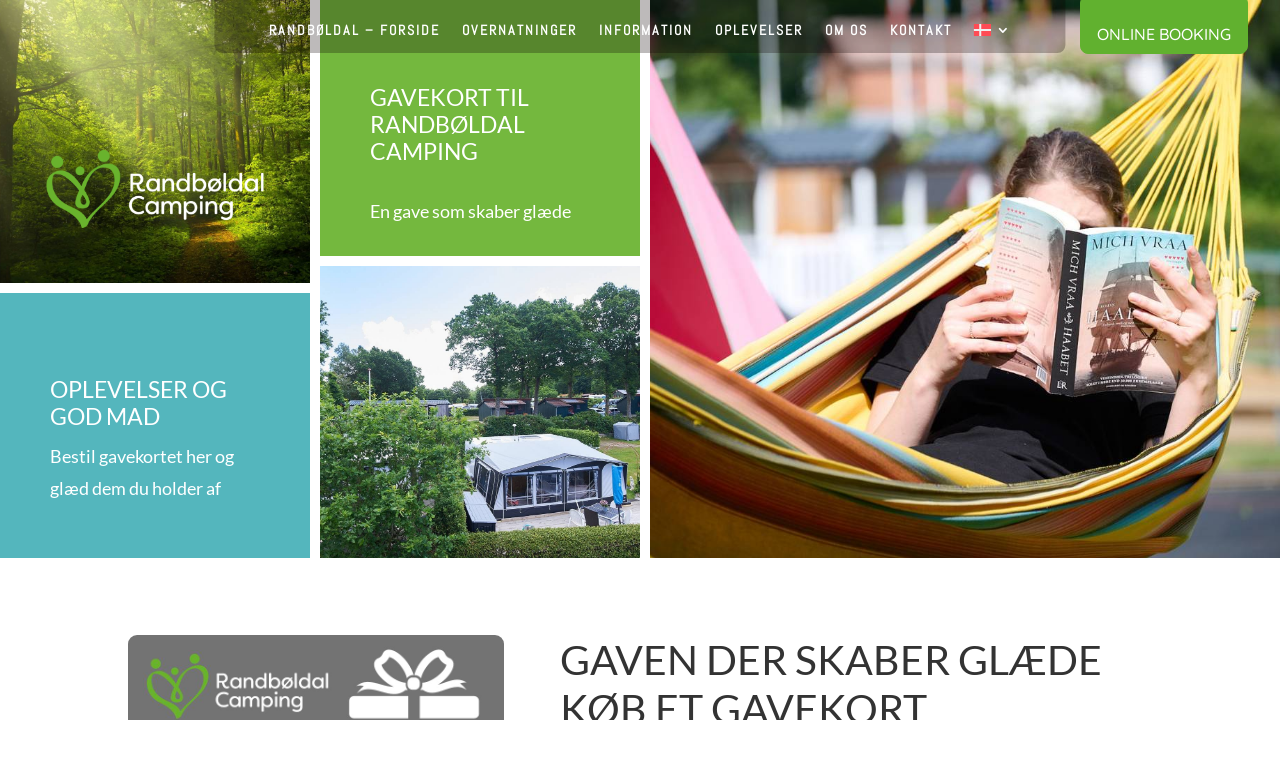

--- FILE ---
content_type: text/html; charset=utf-8
request_url: https://www.google.com/recaptcha/api2/anchor?ar=1&k=6LfEuecoAAAAAFqDk0RJ9B270a9jSGPv_eU2Pz5w&co=aHR0cHM6Ly9yYW5kYm9sZGFsY2FtcGluZy5kazo0NDM.&hl=en&v=PoyoqOPhxBO7pBk68S4YbpHZ&size=invisible&anchor-ms=20000&execute-ms=30000&cb=f6fkx6a6gxdb
body_size: 48760
content:
<!DOCTYPE HTML><html dir="ltr" lang="en"><head><meta http-equiv="Content-Type" content="text/html; charset=UTF-8">
<meta http-equiv="X-UA-Compatible" content="IE=edge">
<title>reCAPTCHA</title>
<style type="text/css">
/* cyrillic-ext */
@font-face {
  font-family: 'Roboto';
  font-style: normal;
  font-weight: 400;
  font-stretch: 100%;
  src: url(//fonts.gstatic.com/s/roboto/v48/KFO7CnqEu92Fr1ME7kSn66aGLdTylUAMa3GUBHMdazTgWw.woff2) format('woff2');
  unicode-range: U+0460-052F, U+1C80-1C8A, U+20B4, U+2DE0-2DFF, U+A640-A69F, U+FE2E-FE2F;
}
/* cyrillic */
@font-face {
  font-family: 'Roboto';
  font-style: normal;
  font-weight: 400;
  font-stretch: 100%;
  src: url(//fonts.gstatic.com/s/roboto/v48/KFO7CnqEu92Fr1ME7kSn66aGLdTylUAMa3iUBHMdazTgWw.woff2) format('woff2');
  unicode-range: U+0301, U+0400-045F, U+0490-0491, U+04B0-04B1, U+2116;
}
/* greek-ext */
@font-face {
  font-family: 'Roboto';
  font-style: normal;
  font-weight: 400;
  font-stretch: 100%;
  src: url(//fonts.gstatic.com/s/roboto/v48/KFO7CnqEu92Fr1ME7kSn66aGLdTylUAMa3CUBHMdazTgWw.woff2) format('woff2');
  unicode-range: U+1F00-1FFF;
}
/* greek */
@font-face {
  font-family: 'Roboto';
  font-style: normal;
  font-weight: 400;
  font-stretch: 100%;
  src: url(//fonts.gstatic.com/s/roboto/v48/KFO7CnqEu92Fr1ME7kSn66aGLdTylUAMa3-UBHMdazTgWw.woff2) format('woff2');
  unicode-range: U+0370-0377, U+037A-037F, U+0384-038A, U+038C, U+038E-03A1, U+03A3-03FF;
}
/* math */
@font-face {
  font-family: 'Roboto';
  font-style: normal;
  font-weight: 400;
  font-stretch: 100%;
  src: url(//fonts.gstatic.com/s/roboto/v48/KFO7CnqEu92Fr1ME7kSn66aGLdTylUAMawCUBHMdazTgWw.woff2) format('woff2');
  unicode-range: U+0302-0303, U+0305, U+0307-0308, U+0310, U+0312, U+0315, U+031A, U+0326-0327, U+032C, U+032F-0330, U+0332-0333, U+0338, U+033A, U+0346, U+034D, U+0391-03A1, U+03A3-03A9, U+03B1-03C9, U+03D1, U+03D5-03D6, U+03F0-03F1, U+03F4-03F5, U+2016-2017, U+2034-2038, U+203C, U+2040, U+2043, U+2047, U+2050, U+2057, U+205F, U+2070-2071, U+2074-208E, U+2090-209C, U+20D0-20DC, U+20E1, U+20E5-20EF, U+2100-2112, U+2114-2115, U+2117-2121, U+2123-214F, U+2190, U+2192, U+2194-21AE, U+21B0-21E5, U+21F1-21F2, U+21F4-2211, U+2213-2214, U+2216-22FF, U+2308-230B, U+2310, U+2319, U+231C-2321, U+2336-237A, U+237C, U+2395, U+239B-23B7, U+23D0, U+23DC-23E1, U+2474-2475, U+25AF, U+25B3, U+25B7, U+25BD, U+25C1, U+25CA, U+25CC, U+25FB, U+266D-266F, U+27C0-27FF, U+2900-2AFF, U+2B0E-2B11, U+2B30-2B4C, U+2BFE, U+3030, U+FF5B, U+FF5D, U+1D400-1D7FF, U+1EE00-1EEFF;
}
/* symbols */
@font-face {
  font-family: 'Roboto';
  font-style: normal;
  font-weight: 400;
  font-stretch: 100%;
  src: url(//fonts.gstatic.com/s/roboto/v48/KFO7CnqEu92Fr1ME7kSn66aGLdTylUAMaxKUBHMdazTgWw.woff2) format('woff2');
  unicode-range: U+0001-000C, U+000E-001F, U+007F-009F, U+20DD-20E0, U+20E2-20E4, U+2150-218F, U+2190, U+2192, U+2194-2199, U+21AF, U+21E6-21F0, U+21F3, U+2218-2219, U+2299, U+22C4-22C6, U+2300-243F, U+2440-244A, U+2460-24FF, U+25A0-27BF, U+2800-28FF, U+2921-2922, U+2981, U+29BF, U+29EB, U+2B00-2BFF, U+4DC0-4DFF, U+FFF9-FFFB, U+10140-1018E, U+10190-1019C, U+101A0, U+101D0-101FD, U+102E0-102FB, U+10E60-10E7E, U+1D2C0-1D2D3, U+1D2E0-1D37F, U+1F000-1F0FF, U+1F100-1F1AD, U+1F1E6-1F1FF, U+1F30D-1F30F, U+1F315, U+1F31C, U+1F31E, U+1F320-1F32C, U+1F336, U+1F378, U+1F37D, U+1F382, U+1F393-1F39F, U+1F3A7-1F3A8, U+1F3AC-1F3AF, U+1F3C2, U+1F3C4-1F3C6, U+1F3CA-1F3CE, U+1F3D4-1F3E0, U+1F3ED, U+1F3F1-1F3F3, U+1F3F5-1F3F7, U+1F408, U+1F415, U+1F41F, U+1F426, U+1F43F, U+1F441-1F442, U+1F444, U+1F446-1F449, U+1F44C-1F44E, U+1F453, U+1F46A, U+1F47D, U+1F4A3, U+1F4B0, U+1F4B3, U+1F4B9, U+1F4BB, U+1F4BF, U+1F4C8-1F4CB, U+1F4D6, U+1F4DA, U+1F4DF, U+1F4E3-1F4E6, U+1F4EA-1F4ED, U+1F4F7, U+1F4F9-1F4FB, U+1F4FD-1F4FE, U+1F503, U+1F507-1F50B, U+1F50D, U+1F512-1F513, U+1F53E-1F54A, U+1F54F-1F5FA, U+1F610, U+1F650-1F67F, U+1F687, U+1F68D, U+1F691, U+1F694, U+1F698, U+1F6AD, U+1F6B2, U+1F6B9-1F6BA, U+1F6BC, U+1F6C6-1F6CF, U+1F6D3-1F6D7, U+1F6E0-1F6EA, U+1F6F0-1F6F3, U+1F6F7-1F6FC, U+1F700-1F7FF, U+1F800-1F80B, U+1F810-1F847, U+1F850-1F859, U+1F860-1F887, U+1F890-1F8AD, U+1F8B0-1F8BB, U+1F8C0-1F8C1, U+1F900-1F90B, U+1F93B, U+1F946, U+1F984, U+1F996, U+1F9E9, U+1FA00-1FA6F, U+1FA70-1FA7C, U+1FA80-1FA89, U+1FA8F-1FAC6, U+1FACE-1FADC, U+1FADF-1FAE9, U+1FAF0-1FAF8, U+1FB00-1FBFF;
}
/* vietnamese */
@font-face {
  font-family: 'Roboto';
  font-style: normal;
  font-weight: 400;
  font-stretch: 100%;
  src: url(//fonts.gstatic.com/s/roboto/v48/KFO7CnqEu92Fr1ME7kSn66aGLdTylUAMa3OUBHMdazTgWw.woff2) format('woff2');
  unicode-range: U+0102-0103, U+0110-0111, U+0128-0129, U+0168-0169, U+01A0-01A1, U+01AF-01B0, U+0300-0301, U+0303-0304, U+0308-0309, U+0323, U+0329, U+1EA0-1EF9, U+20AB;
}
/* latin-ext */
@font-face {
  font-family: 'Roboto';
  font-style: normal;
  font-weight: 400;
  font-stretch: 100%;
  src: url(//fonts.gstatic.com/s/roboto/v48/KFO7CnqEu92Fr1ME7kSn66aGLdTylUAMa3KUBHMdazTgWw.woff2) format('woff2');
  unicode-range: U+0100-02BA, U+02BD-02C5, U+02C7-02CC, U+02CE-02D7, U+02DD-02FF, U+0304, U+0308, U+0329, U+1D00-1DBF, U+1E00-1E9F, U+1EF2-1EFF, U+2020, U+20A0-20AB, U+20AD-20C0, U+2113, U+2C60-2C7F, U+A720-A7FF;
}
/* latin */
@font-face {
  font-family: 'Roboto';
  font-style: normal;
  font-weight: 400;
  font-stretch: 100%;
  src: url(//fonts.gstatic.com/s/roboto/v48/KFO7CnqEu92Fr1ME7kSn66aGLdTylUAMa3yUBHMdazQ.woff2) format('woff2');
  unicode-range: U+0000-00FF, U+0131, U+0152-0153, U+02BB-02BC, U+02C6, U+02DA, U+02DC, U+0304, U+0308, U+0329, U+2000-206F, U+20AC, U+2122, U+2191, U+2193, U+2212, U+2215, U+FEFF, U+FFFD;
}
/* cyrillic-ext */
@font-face {
  font-family: 'Roboto';
  font-style: normal;
  font-weight: 500;
  font-stretch: 100%;
  src: url(//fonts.gstatic.com/s/roboto/v48/KFO7CnqEu92Fr1ME7kSn66aGLdTylUAMa3GUBHMdazTgWw.woff2) format('woff2');
  unicode-range: U+0460-052F, U+1C80-1C8A, U+20B4, U+2DE0-2DFF, U+A640-A69F, U+FE2E-FE2F;
}
/* cyrillic */
@font-face {
  font-family: 'Roboto';
  font-style: normal;
  font-weight: 500;
  font-stretch: 100%;
  src: url(//fonts.gstatic.com/s/roboto/v48/KFO7CnqEu92Fr1ME7kSn66aGLdTylUAMa3iUBHMdazTgWw.woff2) format('woff2');
  unicode-range: U+0301, U+0400-045F, U+0490-0491, U+04B0-04B1, U+2116;
}
/* greek-ext */
@font-face {
  font-family: 'Roboto';
  font-style: normal;
  font-weight: 500;
  font-stretch: 100%;
  src: url(//fonts.gstatic.com/s/roboto/v48/KFO7CnqEu92Fr1ME7kSn66aGLdTylUAMa3CUBHMdazTgWw.woff2) format('woff2');
  unicode-range: U+1F00-1FFF;
}
/* greek */
@font-face {
  font-family: 'Roboto';
  font-style: normal;
  font-weight: 500;
  font-stretch: 100%;
  src: url(//fonts.gstatic.com/s/roboto/v48/KFO7CnqEu92Fr1ME7kSn66aGLdTylUAMa3-UBHMdazTgWw.woff2) format('woff2');
  unicode-range: U+0370-0377, U+037A-037F, U+0384-038A, U+038C, U+038E-03A1, U+03A3-03FF;
}
/* math */
@font-face {
  font-family: 'Roboto';
  font-style: normal;
  font-weight: 500;
  font-stretch: 100%;
  src: url(//fonts.gstatic.com/s/roboto/v48/KFO7CnqEu92Fr1ME7kSn66aGLdTylUAMawCUBHMdazTgWw.woff2) format('woff2');
  unicode-range: U+0302-0303, U+0305, U+0307-0308, U+0310, U+0312, U+0315, U+031A, U+0326-0327, U+032C, U+032F-0330, U+0332-0333, U+0338, U+033A, U+0346, U+034D, U+0391-03A1, U+03A3-03A9, U+03B1-03C9, U+03D1, U+03D5-03D6, U+03F0-03F1, U+03F4-03F5, U+2016-2017, U+2034-2038, U+203C, U+2040, U+2043, U+2047, U+2050, U+2057, U+205F, U+2070-2071, U+2074-208E, U+2090-209C, U+20D0-20DC, U+20E1, U+20E5-20EF, U+2100-2112, U+2114-2115, U+2117-2121, U+2123-214F, U+2190, U+2192, U+2194-21AE, U+21B0-21E5, U+21F1-21F2, U+21F4-2211, U+2213-2214, U+2216-22FF, U+2308-230B, U+2310, U+2319, U+231C-2321, U+2336-237A, U+237C, U+2395, U+239B-23B7, U+23D0, U+23DC-23E1, U+2474-2475, U+25AF, U+25B3, U+25B7, U+25BD, U+25C1, U+25CA, U+25CC, U+25FB, U+266D-266F, U+27C0-27FF, U+2900-2AFF, U+2B0E-2B11, U+2B30-2B4C, U+2BFE, U+3030, U+FF5B, U+FF5D, U+1D400-1D7FF, U+1EE00-1EEFF;
}
/* symbols */
@font-face {
  font-family: 'Roboto';
  font-style: normal;
  font-weight: 500;
  font-stretch: 100%;
  src: url(//fonts.gstatic.com/s/roboto/v48/KFO7CnqEu92Fr1ME7kSn66aGLdTylUAMaxKUBHMdazTgWw.woff2) format('woff2');
  unicode-range: U+0001-000C, U+000E-001F, U+007F-009F, U+20DD-20E0, U+20E2-20E4, U+2150-218F, U+2190, U+2192, U+2194-2199, U+21AF, U+21E6-21F0, U+21F3, U+2218-2219, U+2299, U+22C4-22C6, U+2300-243F, U+2440-244A, U+2460-24FF, U+25A0-27BF, U+2800-28FF, U+2921-2922, U+2981, U+29BF, U+29EB, U+2B00-2BFF, U+4DC0-4DFF, U+FFF9-FFFB, U+10140-1018E, U+10190-1019C, U+101A0, U+101D0-101FD, U+102E0-102FB, U+10E60-10E7E, U+1D2C0-1D2D3, U+1D2E0-1D37F, U+1F000-1F0FF, U+1F100-1F1AD, U+1F1E6-1F1FF, U+1F30D-1F30F, U+1F315, U+1F31C, U+1F31E, U+1F320-1F32C, U+1F336, U+1F378, U+1F37D, U+1F382, U+1F393-1F39F, U+1F3A7-1F3A8, U+1F3AC-1F3AF, U+1F3C2, U+1F3C4-1F3C6, U+1F3CA-1F3CE, U+1F3D4-1F3E0, U+1F3ED, U+1F3F1-1F3F3, U+1F3F5-1F3F7, U+1F408, U+1F415, U+1F41F, U+1F426, U+1F43F, U+1F441-1F442, U+1F444, U+1F446-1F449, U+1F44C-1F44E, U+1F453, U+1F46A, U+1F47D, U+1F4A3, U+1F4B0, U+1F4B3, U+1F4B9, U+1F4BB, U+1F4BF, U+1F4C8-1F4CB, U+1F4D6, U+1F4DA, U+1F4DF, U+1F4E3-1F4E6, U+1F4EA-1F4ED, U+1F4F7, U+1F4F9-1F4FB, U+1F4FD-1F4FE, U+1F503, U+1F507-1F50B, U+1F50D, U+1F512-1F513, U+1F53E-1F54A, U+1F54F-1F5FA, U+1F610, U+1F650-1F67F, U+1F687, U+1F68D, U+1F691, U+1F694, U+1F698, U+1F6AD, U+1F6B2, U+1F6B9-1F6BA, U+1F6BC, U+1F6C6-1F6CF, U+1F6D3-1F6D7, U+1F6E0-1F6EA, U+1F6F0-1F6F3, U+1F6F7-1F6FC, U+1F700-1F7FF, U+1F800-1F80B, U+1F810-1F847, U+1F850-1F859, U+1F860-1F887, U+1F890-1F8AD, U+1F8B0-1F8BB, U+1F8C0-1F8C1, U+1F900-1F90B, U+1F93B, U+1F946, U+1F984, U+1F996, U+1F9E9, U+1FA00-1FA6F, U+1FA70-1FA7C, U+1FA80-1FA89, U+1FA8F-1FAC6, U+1FACE-1FADC, U+1FADF-1FAE9, U+1FAF0-1FAF8, U+1FB00-1FBFF;
}
/* vietnamese */
@font-face {
  font-family: 'Roboto';
  font-style: normal;
  font-weight: 500;
  font-stretch: 100%;
  src: url(//fonts.gstatic.com/s/roboto/v48/KFO7CnqEu92Fr1ME7kSn66aGLdTylUAMa3OUBHMdazTgWw.woff2) format('woff2');
  unicode-range: U+0102-0103, U+0110-0111, U+0128-0129, U+0168-0169, U+01A0-01A1, U+01AF-01B0, U+0300-0301, U+0303-0304, U+0308-0309, U+0323, U+0329, U+1EA0-1EF9, U+20AB;
}
/* latin-ext */
@font-face {
  font-family: 'Roboto';
  font-style: normal;
  font-weight: 500;
  font-stretch: 100%;
  src: url(//fonts.gstatic.com/s/roboto/v48/KFO7CnqEu92Fr1ME7kSn66aGLdTylUAMa3KUBHMdazTgWw.woff2) format('woff2');
  unicode-range: U+0100-02BA, U+02BD-02C5, U+02C7-02CC, U+02CE-02D7, U+02DD-02FF, U+0304, U+0308, U+0329, U+1D00-1DBF, U+1E00-1E9F, U+1EF2-1EFF, U+2020, U+20A0-20AB, U+20AD-20C0, U+2113, U+2C60-2C7F, U+A720-A7FF;
}
/* latin */
@font-face {
  font-family: 'Roboto';
  font-style: normal;
  font-weight: 500;
  font-stretch: 100%;
  src: url(//fonts.gstatic.com/s/roboto/v48/KFO7CnqEu92Fr1ME7kSn66aGLdTylUAMa3yUBHMdazQ.woff2) format('woff2');
  unicode-range: U+0000-00FF, U+0131, U+0152-0153, U+02BB-02BC, U+02C6, U+02DA, U+02DC, U+0304, U+0308, U+0329, U+2000-206F, U+20AC, U+2122, U+2191, U+2193, U+2212, U+2215, U+FEFF, U+FFFD;
}
/* cyrillic-ext */
@font-face {
  font-family: 'Roboto';
  font-style: normal;
  font-weight: 900;
  font-stretch: 100%;
  src: url(//fonts.gstatic.com/s/roboto/v48/KFO7CnqEu92Fr1ME7kSn66aGLdTylUAMa3GUBHMdazTgWw.woff2) format('woff2');
  unicode-range: U+0460-052F, U+1C80-1C8A, U+20B4, U+2DE0-2DFF, U+A640-A69F, U+FE2E-FE2F;
}
/* cyrillic */
@font-face {
  font-family: 'Roboto';
  font-style: normal;
  font-weight: 900;
  font-stretch: 100%;
  src: url(//fonts.gstatic.com/s/roboto/v48/KFO7CnqEu92Fr1ME7kSn66aGLdTylUAMa3iUBHMdazTgWw.woff2) format('woff2');
  unicode-range: U+0301, U+0400-045F, U+0490-0491, U+04B0-04B1, U+2116;
}
/* greek-ext */
@font-face {
  font-family: 'Roboto';
  font-style: normal;
  font-weight: 900;
  font-stretch: 100%;
  src: url(//fonts.gstatic.com/s/roboto/v48/KFO7CnqEu92Fr1ME7kSn66aGLdTylUAMa3CUBHMdazTgWw.woff2) format('woff2');
  unicode-range: U+1F00-1FFF;
}
/* greek */
@font-face {
  font-family: 'Roboto';
  font-style: normal;
  font-weight: 900;
  font-stretch: 100%;
  src: url(//fonts.gstatic.com/s/roboto/v48/KFO7CnqEu92Fr1ME7kSn66aGLdTylUAMa3-UBHMdazTgWw.woff2) format('woff2');
  unicode-range: U+0370-0377, U+037A-037F, U+0384-038A, U+038C, U+038E-03A1, U+03A3-03FF;
}
/* math */
@font-face {
  font-family: 'Roboto';
  font-style: normal;
  font-weight: 900;
  font-stretch: 100%;
  src: url(//fonts.gstatic.com/s/roboto/v48/KFO7CnqEu92Fr1ME7kSn66aGLdTylUAMawCUBHMdazTgWw.woff2) format('woff2');
  unicode-range: U+0302-0303, U+0305, U+0307-0308, U+0310, U+0312, U+0315, U+031A, U+0326-0327, U+032C, U+032F-0330, U+0332-0333, U+0338, U+033A, U+0346, U+034D, U+0391-03A1, U+03A3-03A9, U+03B1-03C9, U+03D1, U+03D5-03D6, U+03F0-03F1, U+03F4-03F5, U+2016-2017, U+2034-2038, U+203C, U+2040, U+2043, U+2047, U+2050, U+2057, U+205F, U+2070-2071, U+2074-208E, U+2090-209C, U+20D0-20DC, U+20E1, U+20E5-20EF, U+2100-2112, U+2114-2115, U+2117-2121, U+2123-214F, U+2190, U+2192, U+2194-21AE, U+21B0-21E5, U+21F1-21F2, U+21F4-2211, U+2213-2214, U+2216-22FF, U+2308-230B, U+2310, U+2319, U+231C-2321, U+2336-237A, U+237C, U+2395, U+239B-23B7, U+23D0, U+23DC-23E1, U+2474-2475, U+25AF, U+25B3, U+25B7, U+25BD, U+25C1, U+25CA, U+25CC, U+25FB, U+266D-266F, U+27C0-27FF, U+2900-2AFF, U+2B0E-2B11, U+2B30-2B4C, U+2BFE, U+3030, U+FF5B, U+FF5D, U+1D400-1D7FF, U+1EE00-1EEFF;
}
/* symbols */
@font-face {
  font-family: 'Roboto';
  font-style: normal;
  font-weight: 900;
  font-stretch: 100%;
  src: url(//fonts.gstatic.com/s/roboto/v48/KFO7CnqEu92Fr1ME7kSn66aGLdTylUAMaxKUBHMdazTgWw.woff2) format('woff2');
  unicode-range: U+0001-000C, U+000E-001F, U+007F-009F, U+20DD-20E0, U+20E2-20E4, U+2150-218F, U+2190, U+2192, U+2194-2199, U+21AF, U+21E6-21F0, U+21F3, U+2218-2219, U+2299, U+22C4-22C6, U+2300-243F, U+2440-244A, U+2460-24FF, U+25A0-27BF, U+2800-28FF, U+2921-2922, U+2981, U+29BF, U+29EB, U+2B00-2BFF, U+4DC0-4DFF, U+FFF9-FFFB, U+10140-1018E, U+10190-1019C, U+101A0, U+101D0-101FD, U+102E0-102FB, U+10E60-10E7E, U+1D2C0-1D2D3, U+1D2E0-1D37F, U+1F000-1F0FF, U+1F100-1F1AD, U+1F1E6-1F1FF, U+1F30D-1F30F, U+1F315, U+1F31C, U+1F31E, U+1F320-1F32C, U+1F336, U+1F378, U+1F37D, U+1F382, U+1F393-1F39F, U+1F3A7-1F3A8, U+1F3AC-1F3AF, U+1F3C2, U+1F3C4-1F3C6, U+1F3CA-1F3CE, U+1F3D4-1F3E0, U+1F3ED, U+1F3F1-1F3F3, U+1F3F5-1F3F7, U+1F408, U+1F415, U+1F41F, U+1F426, U+1F43F, U+1F441-1F442, U+1F444, U+1F446-1F449, U+1F44C-1F44E, U+1F453, U+1F46A, U+1F47D, U+1F4A3, U+1F4B0, U+1F4B3, U+1F4B9, U+1F4BB, U+1F4BF, U+1F4C8-1F4CB, U+1F4D6, U+1F4DA, U+1F4DF, U+1F4E3-1F4E6, U+1F4EA-1F4ED, U+1F4F7, U+1F4F9-1F4FB, U+1F4FD-1F4FE, U+1F503, U+1F507-1F50B, U+1F50D, U+1F512-1F513, U+1F53E-1F54A, U+1F54F-1F5FA, U+1F610, U+1F650-1F67F, U+1F687, U+1F68D, U+1F691, U+1F694, U+1F698, U+1F6AD, U+1F6B2, U+1F6B9-1F6BA, U+1F6BC, U+1F6C6-1F6CF, U+1F6D3-1F6D7, U+1F6E0-1F6EA, U+1F6F0-1F6F3, U+1F6F7-1F6FC, U+1F700-1F7FF, U+1F800-1F80B, U+1F810-1F847, U+1F850-1F859, U+1F860-1F887, U+1F890-1F8AD, U+1F8B0-1F8BB, U+1F8C0-1F8C1, U+1F900-1F90B, U+1F93B, U+1F946, U+1F984, U+1F996, U+1F9E9, U+1FA00-1FA6F, U+1FA70-1FA7C, U+1FA80-1FA89, U+1FA8F-1FAC6, U+1FACE-1FADC, U+1FADF-1FAE9, U+1FAF0-1FAF8, U+1FB00-1FBFF;
}
/* vietnamese */
@font-face {
  font-family: 'Roboto';
  font-style: normal;
  font-weight: 900;
  font-stretch: 100%;
  src: url(//fonts.gstatic.com/s/roboto/v48/KFO7CnqEu92Fr1ME7kSn66aGLdTylUAMa3OUBHMdazTgWw.woff2) format('woff2');
  unicode-range: U+0102-0103, U+0110-0111, U+0128-0129, U+0168-0169, U+01A0-01A1, U+01AF-01B0, U+0300-0301, U+0303-0304, U+0308-0309, U+0323, U+0329, U+1EA0-1EF9, U+20AB;
}
/* latin-ext */
@font-face {
  font-family: 'Roboto';
  font-style: normal;
  font-weight: 900;
  font-stretch: 100%;
  src: url(//fonts.gstatic.com/s/roboto/v48/KFO7CnqEu92Fr1ME7kSn66aGLdTylUAMa3KUBHMdazTgWw.woff2) format('woff2');
  unicode-range: U+0100-02BA, U+02BD-02C5, U+02C7-02CC, U+02CE-02D7, U+02DD-02FF, U+0304, U+0308, U+0329, U+1D00-1DBF, U+1E00-1E9F, U+1EF2-1EFF, U+2020, U+20A0-20AB, U+20AD-20C0, U+2113, U+2C60-2C7F, U+A720-A7FF;
}
/* latin */
@font-face {
  font-family: 'Roboto';
  font-style: normal;
  font-weight: 900;
  font-stretch: 100%;
  src: url(//fonts.gstatic.com/s/roboto/v48/KFO7CnqEu92Fr1ME7kSn66aGLdTylUAMa3yUBHMdazQ.woff2) format('woff2');
  unicode-range: U+0000-00FF, U+0131, U+0152-0153, U+02BB-02BC, U+02C6, U+02DA, U+02DC, U+0304, U+0308, U+0329, U+2000-206F, U+20AC, U+2122, U+2191, U+2193, U+2212, U+2215, U+FEFF, U+FFFD;
}

</style>
<link rel="stylesheet" type="text/css" href="https://www.gstatic.com/recaptcha/releases/PoyoqOPhxBO7pBk68S4YbpHZ/styles__ltr.css">
<script nonce="89dWwW0XKiKsE5BCTF7Omg" type="text/javascript">window['__recaptcha_api'] = 'https://www.google.com/recaptcha/api2/';</script>
<script type="text/javascript" src="https://www.gstatic.com/recaptcha/releases/PoyoqOPhxBO7pBk68S4YbpHZ/recaptcha__en.js" nonce="89dWwW0XKiKsE5BCTF7Omg">
      
    </script></head>
<body><div id="rc-anchor-alert" class="rc-anchor-alert"></div>
<input type="hidden" id="recaptcha-token" value="[base64]">
<script type="text/javascript" nonce="89dWwW0XKiKsE5BCTF7Omg">
      recaptcha.anchor.Main.init("[\x22ainput\x22,[\x22bgdata\x22,\x22\x22,\[base64]/[base64]/[base64]/bmV3IHJbeF0oY1swXSk6RT09Mj9uZXcgclt4XShjWzBdLGNbMV0pOkU9PTM/bmV3IHJbeF0oY1swXSxjWzFdLGNbMl0pOkU9PTQ/[base64]/[base64]/[base64]/[base64]/[base64]/[base64]/[base64]/[base64]\x22,\[base64]\\u003d\x22,\x22w5xbw5/Ct0nCvkEVOCjDpsKAf8KKw6U7w63Dq2DDk1Itw5LCrF7CgMOKKHkKBgJiQljDg3NGwq7Dh2PDjcO+w7rDkj3DhMO2XMKIwp7CicOAEMOIJQPDjzQiQ8OVXEzDicOSU8KMNMK2w5/[base64]/GV7CpMKpdnnCrcK1asKfdcO1wqR5acKOdXIDw4HDnnDDjgw/w68PRSVIw6tjwrvDiE/DmQ84FEVJw6vDu8KDw5Abwoc2CMKOwqMvwpjCg8O2w7vDuDzDgsOIw4vCnlICBwXCrcOSw4h5bMO7w5t5w7PCsQlOw7VdbX1/OMOOwrVLwoDCtcKew4puQcKfOcObf8KDInxww54Xw4/Cq8OBw6vCoWPCnlxobEoow4rCmDUJw69rDcKbwqB/dsOIOSlaeFAhUsKgwqrCsCEVKMKwwqZjSsO0O8KAwoDDrnsyw5/[base64]/[base64]/Ch055GsOjw5zCm8O4w5/[base64]/CsWJNFm3DocOXcBwjcsK3b3XDl8Kad8KVa0nCr2NLw7LCmsOuE8Odw4jDkxvCs8K2e0rCgFAHw5R/woplwp5YccOKJF0ODTsfw5wJGTXDtcODH8OUwqbDmsK6wplWAhTDslvDvX9ZfhfDj8O4M8KgwosaVcO0EcKORsK+wrMdUCszWADCq8K9w7AowrfCscKOwpkjwoV/[base64]/[base64]/CqVDDswN+w6/Cq8OFwoY/[base64]/[base64]/w6TDsnlDa2XDqsO/w5giwpsLKAk8w6nDj8KJUsKTaz3DvMOxw43CmMOow4fDlsKuwp/CjwvDs8K2wqMDwozCiMKRCVPDrA9TaMKuwrbDisOUw4AgwpF8FMOVw5xSF8OaFMO5wqXDjB4jwr3DvcO4esKawotrIEE+wqJ0wrPCg8O6wqTCnyjCicKndTDDj8KxwpbDsmBIw4AMwpExX8K/w6NRwp/CmxpuHgpBworDh1nCv34lwqovwr3CsMKCC8K6wrUww7l0VsK1w6B4wrUHw4DDg3PCnsKAw5p5BQFrw6JLJQHDg0zDoXlyGAtGw7xtFzUEwoY0PMK+WsKdwrLDqEfCqcKDw4HDs8OOwr08XjTCsAJPwpAbMcO+wqrCozRfWn3Dg8KSPsOyACYEw6zCmE/Cq2VqwoFkwqPCkMOdWGpxO2FDZMOWXsK+bsKuw4DChMOLw4Uwwpk6eUfCq8OtInQ4wr/Dp8KJVAodS8KnLlfComsowpAHMsKCwqwNwrpKGntqFCU/[base64]/DslnDl1l3MQVMdRZgw6FyHMOPwq5Xwo3Djz4vDmXCtElOw5U4wo57w4TDtDHCoV9Bw6nClmUsw53DhijDqjZiw61ewrkaw6odO2vCk8KKJ8ODwrLCp8KYwooRwqERbhoHDhRUBAzCth8FIsOWw5DCulB8JVnCqxx7GMO2w7TDvMKlNsOvwqRzwq9/wpDCiQRDw4R/[base64]/CqCrCh2ZIRlTCssKrw4cKbGHCp3nDqcKlZQPDmh4MGRLDoSXDh8Ohw5k+Xh1bEcOrw6nCsmpQwobCvMO6w6o2wpZWw6UEwr4QDsKnwozDicOfw712SRNpCcOPbkTDk8OlLsKjw6Btw4Yjw594f3gcwqDCocOUw7fDg24Ow6Mhwql/w4xzwpjCnEHDvyjDv8KHES7ChsOIIy7Co8KwGVPDhcO0dmFMc3pewpXDuE4Fw5EswrRzwoNbwqNocwfDl1QaAsKew4XCtsOfPcKvQhfCoVk3w5h9wpzCusKvME5nw7DCncKqYDbCgsKrw5bCnDPDk8KTwpxVB8Kcw6hXXTHDtcKNwrrDnz7Cjw/DmMOFHD/CocOAWyjCpsKHwpYzwpfCuHZTwrLCigbDtmvDmMOKw6fCk205w6PDvsKQwrPCgnXCvcK3w5PDmcOXbcKyCw0RAcOoZkwfHmIkw6Zdw4LDsQHCvyTDmsOJNy/[base64]/DngMLFDx2wr0rfcKlw7TDo1XDp8KhwojDl1RYC8OBXcKRPVzDnjPCgjA1DiXDsFxbDMOfASLDlMOMw5d8TFfDikrDly3ChsOcOsKDJMKtw6DDt8KcwowpAUpHwprCm8OoKsOzARgHw65Aw7bDsSVbw5XDhsKdw73CoMOww49NBl45A8KUWsK8w4/[base64]/csOMw7fCi2zDmWTCosOGG8KWwpPCh1DCucKjY8Krw5kTOj4Yf8OJw419MFXDkcOOC8K2w67DlUYfWijCgikLwpkZw4LCqT7DmgkVworCjMKOwpMVw63Cp3Q6ecOsW1oJwqt7NMKQRQjCucKlSQ/Dnn0xwpBkWsO4I8Orw4Z5LMKDURXDr39/[base64]/Dq8KpDn87JCpzw6LCmMOUw4YvacOoXMOkInoewqnDg8Ocwp3DlcKPcinCoMKGwpxsw5/[base64]/ClsObasKLwqdbwrXDkE/DoTPCuMK6BnPCu8OmAsK6wpzDj100flTClsOXZQDCvV1Kw5zDkMKIeUjDn8OlwqIQwqsGOMKjOcKnfynCt1zClyUnw7ByRX3CgsK5w5DClcOtw5HCiMOzw7clwopIwq7CuMK5wr3CgcOtwrkGw5HCmwnCo01/wpPDlsKqw6/[base64]/wqPCj0rDrsO3fcOkw7zDpsO/wqVXGWjCoSPDvMOSw6PDpHo9eBFFwpcuD8KQw5hkWMOmw6Nowo9LTcO3YAoGwr/DtsKAMsOTw61IazLChhjDjTzCvm1HdRTCqlbDpsOQb1Qgw6piwpnCpxRsAxs7SsKcMyPCkMOkQcO9wpJlYcOHw40hw4DDnMOOw70lw74UwokzY8KAwqkQfVvCkAkYwo0aw5PCisOCak4wD8OpESLCkmnCtSs8KyYowph1wqrDmAbDvgjDvVxVwqPCsX/DkU5wwpAtwrPCpyjDtMKYw6s+TmYfP8KAw7fCjsOQw6TDosOIwprCnkMja8Oow458w5fDs8KSBVJ2wr/CmRMBIcKFwqHCnMOsF8KiwrUJB8KOCsOyVDRWw4IdX8OpwoHDryHCnMOiemEDcDQ0w5vCvSoKw7HDnzwLf8KcwrIjQ8OXwpzClVzCkcOlw7bDsmg5dTDDtcKfHWfDp1BoHD/DvMOYwozDvMOqwq/DuGnCncKHdjrCvcKXwpw5w6vDvD96w4UAOsO7f8K9wrTDlsKSfntJw57DtSYyeBtGQ8KPwplVNsOxwr3Cj1vDgBVpfMOABDzCrMO2wpfCtcKHwqfDqWd3dRoccitmO8KJw7ZfWkjDk8KdIMKMYSLCvSbCviHCksOIw4/CvW3Dm8KqwrnCosOOCcONIcOAJkrCj05nb8Opw47Di8KEwqfDqsK9wqNbwq15w7/Dm8KfS8OJwqHDgk/DucKjR2DCgMOxwrxNZRvDvcK6ccOGXsKKwqDCp8Kpa07CklPCucKGw7c+wpVwwopDf0YuODJawqHCvxzDmS5iRBRPw5Esfz0GHsOgIlhww7Q2NgUFwqQNdMKeNMKqVj3DlEfDvMKUw7/DkWXCusOxFw40E0vCusKVw5bDkMKKbcOIDcOSw4PDrW/DpsKHRmXCmcKkRcOVwoLDh8OPaFzCnifDm1HDucOkc8OfRMO/UcOiwqIRNcOEw7zDnsOhdwHCqgIZw7XCjE8pwqBgw7PDmsODw6dvBMK1wpTDm3/CrXnDlsK9cVxDKcKqw5rDvcKkP1Nlw7TChcKowp1DEcOww67DvElUw5fDmgo/wrzDlywYwr18NcKDwp89w6xAUMO9RWbCthZadcK5wqrCjcOSw5jDjsOsw7dKHCzCmMOdw6jDgDNgS8KFw6NOXcKaw4Nhf8KEw4fDsDpcw6VBwqrCjz1ldMOOwq/[base64]/[base64]/CgDhSwr43CsKSfArCicKSw4YRZcOgLFbDvWlXJExSUMKEw4IcPgzDizbCggZoenVPUjjDqMONwoDCo1/CiSIKTSB+wr4MCm13wovCuMKQwqtkw5B4w5LDtsKiwq1iw6MxwqHDgTvDqSHCjMKswrnDp3vCsjzDnMOHwr8cwp1bwrFXLMOQwovCtnJXV8KCwpNDVcO/ZcOtdMKNVhNTIsKnFsOpdF1gbllLwoZIw5zDiiY5e8O4A14iw6YtCHHCjSLDgsOfwo4XwrjClcKMwo/Don3DoGdlwpI2PcOFw4JXw4nDrMO/GcKjw5fClhAkw5E/[base64]/DgsKZw7fDosKWwrJdw77Cv0dtTcOpw5JvXQrDtMKfcMKEwrPDrcK/VMOJacKbwpJKTHUIwpbDtxkLSsO+wrzCgSEceMKvwolrwoIuISsMwpN9ITU2wq5vwpgVezBOwqjDjcOcwp44wqZGH1vDuMOYHwzDqcKMCsO/w4bDhjohe8KjwqFjwrsUw4RGwropCXPDuBjDjcKZD8Omw4Umd8KswozClcOYwqgjwqcNVxs5wpbDoMOjIz1DEgLChsOkw7wew4oqe3gHw7bCjcOtworDjVrDpMOpwpEvCMOfWWNYLTxxw6PDpmrCscO/[base64]/[base64]/[base64]/DmMOQTcKRwq3DnGjCucOIDlwwcwg9Dm/Dh2HDqsKKBMKTMsO2UkXDtmw1TgE7FsO4w7c2w6/CvCkPAE96LMKAwqZHHD4dVCxlwohmwrBwDkBBUcKKw795w74QWUY/E3RQcQHDqMOLbGcjwpvDs8K0C8KoVULDkRjDsA9HYV/DvcKKTcOOY8Kawo/CjlvDjgYhw5/DqxrDosKnwoc+CsOQw7UIw7oEw7vDgsK/w7HDu8KNIsK1KAoIOcKUIXpaXsK4w7vDtDHClcOUwqTCl8OCCAnCgBEqfsOiMCPCgsOuPsOPH27CucOpUMO9CcKZwqXDlAYNw7wQwprDmsOjw4h9e1nDvcOOw7UOP0dzw79JV8O0GijCocOpanZjw5/DpHQ9L8KHUGrDjsOww6HCkB3CvGjCn8OiwrrCjk8VD8KYF2PCtDHDgsK6w7dPwrnDucO7wrEsCTXDrHYHwoYuBcO7ZlUoVcKTwodJQsK1wpHDs8OPF3jCkcKvwoXClhfDlMKWw7nDg8KqwqUewqh8bGxNw7DCqVAbL8K1w43Ct8OsXMOmwpDDqcOuwqdJSHRPScK/HMK6w50FKsOqGMOJLsOUw4zDt3vChk3CvMKhwrfClsKdwoZRY8O0wpbDiFgACgrChCEhw4I0wosDwrDChknCrcO7w7LDp097wo/CusKzCSfCkcOQw6h+w6nCmWplwohwwrAjwqlfw6/CmsKrYMOWwqppwrt7AMOuXcO9VzfCp3vDgcO0UMKQX8Kzw5Vxw7h0M8OPw706wohww680DsKww4HCtsK4d0kBw7M+wqTDg8KaE8O5w7zDl8Ksw4lEwq3DqMKLw6vCq8OYFAYQwodaw4oiWz9sw6JmJMOzNsOLwoohw4ofw6jDrcOTwq0Md8Kkwr/CscOINEzDiMKifQhrw5ldDlzCkcOsJcOmwqjDp8KKw67DsCoGw6TCpMK/woYmw6LCmRTCrsOqwrHCrMK2wocRETvCkWJQLsO7UsKeWMKMMsOWesO1w4JuFBfDnsKOVMObQAU5EMK3w4QRw6XCr8KcwpISw7LDn8OKw5/DlmlybTRsaDUPLy7DnMOPw7jCksOqTA5cEl3CoMK1KmZ9w6FUYkB6w7grfWpUIsKtw7rCrhMRKsOydMO1WsK6w453w4bDjzBaw6rDhsO2MMKINsK3BcONwooqZxvCmDzCscK4XcO1IAvDhEk0AQtAwr52w4LDrcK/w4JdVcOPwrV8w77CrAtLw5TCoCrDo8OzLyBDwqlUJGxsw7jCqkvDksKKJ8K+Xg90f8ONwp/[base64]/DocKtwppXw6PDhwYYwrdQSsKiwqLCmcK6JsKZKjbCoQh9f3zCj8OhIUfDgEbDm8KBwqXDpcOXw5QIVBLCuXfClnIywo1DHsKsJ8KGXEDDm8O4wqAJwq4yUk7DsFPCo8KCSDIsGCofBmvChMKpwowvw7vCvsKzwr0/HiQtLE9Ic8OgL8OFw4N0f8Kvw6sNw6xlw6fDglTDgD/DkcKmbVIKw7/CgxFIw4DDssKVw706w49lS8K2wpgfVcK6w5gewonDkMKXY8ONw67DjsO7GcK/FsKYCMOaaDrCnDLDtAJfw4fClDt1Dl/Ch8KVJ8Oxw4w4w60gLMK8w7zDicKnOjPDuCVTw4vDnw/DjEUCwqJiw6jCtnp9XioGwoLDux5iw4HDqcKsw6BRwo4Tw7LDgMKvcnBlLDHDqmwWdsKHJ8OwQ1HCk8OZYH57w4HDvMKBw6/CuyLChcOaVkItw5Jaw5nDvVTDq8Ozw5PCv8Ogw6bDncK1wq1CSMKTD0Zrw4QDcid/woxkwrPCqMOMw6ptE8KUScOdBMKeCWLCo3LDvDsLw7PCsMORQAgbXGLDiHI+OUnCl8KIW1nDkQ3DhCfDvE5bw6BBcy7DiMO3bMKrw6/CmcKSw7HCtkkmCsKodj/Dr8Omw5TCnzTDmSXChsOhQMOqQ8KAw5x5w7HCqx9KAWtewrw8w492DmgjZUBDwpEcw6Frwo7DvlgsWGjCrcKjwrhZw5IMw4rCqMKcwoXCnMKcZcOZWgFUw4IHwoMbw7wLw5IMwoTDnTDCgVnCk8OEw7VsNVBcwqjDjMKWXMOOd1gzwpoyPyMIbcOnTzkFWMOqKsK/w4bDvcKRAXvDj8KbHhZ8cyVcw7LCk2vDl0LDmQEVYcK1BTLDjEo6YcKEDcKVPcO2w5vDssKlAFZaw6rCosOCw7oDfjUOfn/[base64]/CnMKpcyPDqjd7w7HDncOHwpDDkcK3T8KxIGdbXFVqwoIbw6F4w5ZNwqDCl07DhQ3DpiR7w63Dp3EAw5orM1xEw5/[base64]/[base64]/Dm8OaBsK1w5oow7LDumPDjRfDgF3Ch1hES8OUUwTDmnNww5rDnyIKwrNjwpsAGm3DpcObXcKwaMKHccO3bMKWYsOFfRdTJcKGD8OvSFxVw5bCghPCpFzCqgbDkmnDsWFow7gRIMO8TXEvwr3Doyg5KBnCs0UQw6zDji/DosK6w6LDoWQ8w5DCvS41woXCrcOMwp/DqcOsFk3CmcKOEBYLwosAwq1JwrjDqRLCry3DpXJOHcKHwooSf8KjwrUrF3rDpsOTL1tnd8KAw7jCu17CvylBV2h9w4bDq8OzOsORwpk0wqxWwoQcw7JicMO9w4rDnsOfFwzCqMOKwrzCnMOvElzCs8KLwqHCsU3DjWDDusKnRwYVe8KXw4lAw4/Dr1/Dl8ObDMK2SC/DuGnDiMKNF8OZLVckw44mXcKPwr06DcOGJj0AwoTCiMOUwqFdwqwYNV/DvV8Iw7/Dm8OfwozDs8KYwol3HCDCqsKuAlwyw4LDpcK2BxkWDsOawr/[base64]/LnDDq8K5JcKoSRPDljzDpcOLKMKmwo5bwoXClMO7w4bDhz40B1XDnWdqwrPCmcKGRcOowojDizTCosKDwpLDo8KUJEjCocOmJVkRw7wbJkzCk8Onw6LDm8OVGHtRw7M4w7HDoQdSw58SbVzChwxPw4/Ci0nChELDhsKOEGLDkcKAwo7DuMKnw4AQQCAPw6ckB8OQYMKHH0TCt8Ogw7TCuMK6Y8ORwoU7XsKZwqnCocOpw7xUNcOXb8K3f0bClsOZwpF9wpJdwpbCnFfCkMOCw73CgyzDlMKFwrrDkMK/FMO+SV9sw7DChBA6e8Kzwp/Dj8Kfw7XCosKdTMK0w5HDh8KnEsODwq/Do8KXwpvDq3wxJ05vw6/[base64]/DiMOKScKvw5vCgmfCjBh8c8OPwr16w4UALMK3w4pMecKYw4bDh2xELmvDiCZOFHwpw4HDvFrCusKAwp3DolYCYMKyJyzDk3TDvg3Ckg/[base64]/DmXkVw4sAw6PCs8Kiw4DCim3Cs2vCvlfCgi7DnsOLwovDtMKFwpNmDSM5H25wTzDCpwjDpMOSw4fCrMKYTcKPw5ZtLWDCjBY1ZznCmGBQccKlbsO0em/CmmrDmVfCgHDCnUTCkMO/UyUsw7/DgMKoA37CqsKSY8OYwpJ8wonDuMOMwpbCssOhw4bDr8OdIMKaS17DncKXUW5Jw6bDgS3CvsKjEMKgwq1awo/[base64]/[base64]/[base64]/JzzDmnfCvcKBw5zCtn3DkcK2JcO2wqbDvxY/IQnCmxYuwo/[base64]/wphzWMKpccOvdcOoWVRLUcKaMy3DjcOoWMO3V1tZw4zDm8O1w7vCoMK7GD1fw4ASFjPDlmjDj8OOJcKywqbDuw/Dv8OGwrZjw78Ew79twoBWwrPCvzBTwp4xYSQnw4XDpcKOwqXDpsK+wrHDn8Ocw50YQW4bYcKFw601aElSOhVAKXDDvcKAwq43KMKbw4AfacK3HWjCqB3CscKFwqLDoxwlwr3CpxN+HMKWw7HDq2UlM8OtUV/DkcKzw5nDh8K3aMOXVsOnwrfCrR3CrgcmARXDiMKiB8Kywp3CkFXDl8KVw51qw43CkWbCjE7CisOxXsO9w60dfsOqw7LDt8OMw5BxwrfDoCzCmjxoVhcxDWMFO8KWcH3CigjDkMOiwp7DnMOFw6Mlw4jCsCw3w71EwpbDjsODT1E/[base64]/ClRBhcErCmn/Cj8O2w7vCtzHCoMKtw4/DoXHDu8OlccOqw5bCusOVSi98wrbDmMODckbDokVmw7zCpy4bwqIjI2jDuDJ4w6gMND3DpTHDhEjCrFFBF3M3GsOJw71dKsKLPjDDgcOowo/DpcOpTMKvV8KhwoDCni/[base64]/XcKfXsOzFlwTwoLCtsKMMcK5YDlBA8OxGjHDksOgw5AnAjnDjk/[base64]/DlBDDoSHDocKsw6/DkVZOczZtwo/Dh0Mvw6nCuTLCh1nCtkI+wqp8SMKIw4MxwpsHw48EH8O6w77CuMKzw654enjDjMOaASUvAcKlc8K/GQnDnsKgL8OSAnNCb8KhGnzChsOiw7TDpcOEFDjDmsOFw4TDoMKeAC8rw7LCvkrCh2cqw4EgWsKyw7Y9wrYLY8KTwofCtlLCjhUOwq3CsMKXPnTDkMOzw6k3PMKlNBzDlBzDgcOlwobDqBjDnsONRk7Dq2fDtAtNL8KAw78bwrEJw6Asw5hOwq56PnhMLAF9T8Kdwr/CjcKjXAnCpj/CocKiw71Pwr7ClcKNKB7Co1sLfcOCfsONBy/DugUsOMO1FRXCtxTDqlEGwqJJflDDpwFNw54MaQLDnmvDrcKYbBXDvVPDpGbCncODNUs3EWkIwodLwooFw6tzbVFww6bCrcKvw6LDlic1wp89wp3DlsOww4ECw6bDuMO1V3oawpN/[base64]/DiMO8ccOtw6RDw6/Ci8K/w77Do3DDlEPDsMOsw4jDvlDCmU/DtcKxw7gGwrtswqFmCDEXw4XCgsK8w5gZw63CisKcAsO1wo8SAcObw7IKGnnCp1NSw7NYw7cGw48ewrvDvsOtPGHCg3jCojXCiTrClcKdwo/DiMOiVMO5JsKdXAw+w6NSw6vDlGXDmMO/V8Oyw7dtwpDDpEY/[base64]/DhcOMdnPDukw5McOvC0tSw6jDosOPdVzDiWgFAcOgwoVdXmFnPg7CjsKxw4FaHcOBCV3CmxjDl8KrwptNwqwmwrvDsXTDpl4UwqbCnsKowrhrKMKMT8OJPjDCjMKbCA4cwqRxf1wHdxPDmMO/wrZ8SWNaFMKxwrTCjVDDtMKKw4hXw6xrwpvDocKNBk0VWMO2JxPDvAjDncOMw4hbN3zCkMKWSWvDlsKCw48Twq9dwq9YIlHDjMOPOMKxWcK8O1pbwqnDsHpSAzLCnXhOKMK+DTZowqHCicKuA0vDi8KCfcKnw4zCtsKCFcKhwqgYwqXDt8K/IcOmw4XCnMKebMKRIVLCvibCnwgYc8Knw7PDgcOEw7EUw749M8K0w7w5PjjDsFtbccO/WcKdbz85w4hOXMOGcsKzwpDCk8KywpVZWCXDtsOXwo/CmDHDii3Dq8O0OsKTwo7DrX3DoU3DrVbCmEhuwosxF8O+w4bCrcKlw406wqPCpsOSfAx8w4Noe8OvO0xvwocqw4XDtFx4XEzCkWfCmMKqw7pbdMOYwocsw7QOwpvDuMKpfSxSwpvCrHxPYMKrOsK5FcOzwoTCjmUFbsKjw7rCvMOpOUB/w5zDr8KKwptBSMOIw47CrBsZb3/Cu0zDr8ODw6M1w6PDusKkwoTDlzLDs0PCny7DhMOcwqhQwrtzWcKbw7Jve34ocMKdDlFBH8OwwoJow7/CjTfDsUjDglPDnsKrwpPCk0nDv8K5wr/[base64]/wphMHV3Cs1ZrwqLDp8K1wqfDtDTCl8KadUTCjgrCkEhsDCYlw7IRHMOsLMKdw4/[base64]/Cu0/DknIWwqo9w6bDj8KnbBokw6/Dq8OJw7kkcU3Dm8KlcsOuTcK3McK1wotlJGgXw7ZMw4PDqEHDjMKHVcKsw4DDmMKVw7fDuQxzdmppw5VUDcKQw71rAADDpgfChcOpw5nCu8KXw6nCkcO9GX7DqMKgwp/Cs0HCs8OkJ3bCocOEwpbDj17CtxAOwr8xw6PDg8OuWlRtLV3CkMO4woDCtMKxXcOZesOZKcKQVcKgEsOdeULCuEl2AsKrwqDDoMKnwqHCvUw4MsK1wrDDjMOkW3M8wo7Dn8KVPFvCsVxcSWjCrmAnOcOIU2jDhzEvUV/[base64]/wrvDi8O1YTlEwoDCjMOgTcOpw5bDnx3Cry3CkMKew7PDkMK7DkjDljHCs3PDjMKpJsO8ZxlOfx9OwqvCvApCw7vDqcOTY8Ocwp7DvFRRw6FWd8KJw7IAJylBAi7ChVfCmkBdf8Oiw61jF8O1wppyWyfClnY9w4/Du8OXeMKHUMKMDsOswoTCp8Kgw6RTwr5FY8OsRRbDhEpKw6bDryrCqCMCw5oLPsO/wpB+wq3Dp8O7woRdZUUqwqfCjcKdZnLCqcOUSsKDw5xkw5c/CMKZHcO7JcOzw6psc8K1LCXDlW4yR1QkwoTDlGUAwqzDnsK+d8KQdMOPwq3DmcOGNS7DnsOlICI/woLCmcOACMKuelrDj8KXbw3CoMKUwoJjw5VdwqXDm8KLaF1wNsOEXkXDvkd5AMObMi7CqsKVwoxuODXDn1vCnEDCiSzCpD4ow5h5w7HCjXnDvgRZe8KDWCA/wr7CocO0LA/CgTbCn8KPw7g5woBMw7JfQlXCgTbCrsOew7d+wrp9NEQow5NDFsOiTMO/V8OowrVew4DDqAcFw7vCjMKFRxjCscKIw7pVwo/CksO/IcOIUEXCjnfDgRnCm0jCrTnDs1UVwqxQwrnCpsO5w6N7w7YJJ8OtVBBiw57DtcOSw7zDv2oWw60cw4HCo8Otw4JzYWPCmcK7bMOzwoMJw6nCjcKsNMKwNnV+w6UiIVFgwp7Dv0zDo0TCjMK3wrZqKXrDo8KZA8O9wqFSOWDDnMOvAcOQw4TCvMObdMK/NAVIUcO0Ih0mwpHCm8OQC8OLw5lDLsKwFRAHbGELwqhmS8Onw7DCukvDmz/CvVkswpzCl8ORw6DCjMO+SsKqbx8Ew6cYw401IsKuwpFqewtuw78Ae0knIMODwo7CmsOHTMO6wqDDhhvDmCXCniHCqTpMCMKHw54nwr8Sw7sfwrVLwoXCoCzDrnRtIS1/QijDtsOmbcOsSGTCicKsw4psD0MVF8Olw5EzFnwtwpNzO8KPwqEfBSnCqFHDq8Ksw5dPS8OaNMOkwrTCkcKowo4RBsKHcsOPb8KHw7kHbMOHGAd9TMKNM1bDp8Oow6t1P8OOEAbDl8KiwqjDrMKxwrtKOGwlFgstwprDoE1iw6xCfXfDsHjDocKxPcOAw4zCqQpfe3/Cq1XDsW/DicOhB8K3w4PDhjDDrS7DvsOPMl48WsO+JcK5WkIXDANvwqLCiFFiw6zCu8KNwpcew53Cn8Krw69KNV0tOcOQw4LDrhZHPcO+RjkfIgMDw48NIMKWwp3DugNKIkZsCcOqwo9Two0cwq3Dg8KOw5RQF8O5YsOHCg/DnMOyw5xxQcKcMEJJfcOZJgPDgggyw48pF8OxO8O8wrBYSh8XRsK2Kg7ClDFCRyLCvVnCqyRPfsOiwr/CkcKRamZFwqs6w79mw7NVXD4dwrYswqDCpybDnMKNbVcOPcOnFhsQwrcPflshKio1aBoIKsKzFMOqZsKIWR/CuA7Cs3MawqBTX2x3w6zDvcKLw5LCjMKRQFzCqQNOw68kw6dCWMOZdGXDmA0efMOdGMOAw4XDvcKGcVJlJ8OBEHt5w43CjVoxCjd8S3ViX2IhccKcVMKGwqMJMMOFEcOER8KmAMOiOcO7FsKZMMO1w4oCwrQJaMOLwplaFAhDP3ZqYMOGfykUUA4yw5/DnMOPw687w4Vcw4RtwpBhKyFHXUPDjMKxw4o2bl7DssOEBsKFw6DDk8KrWMK+G0bDlFvChXgiw6vCs8KEcDHCtcO2XMKwwrguw6DCpSk2wqd0KT4vwqTDtz/[base64]/ChMK7H8KGwrFRw6skHcKTIQjCv8K9JsK1HhdvwpzCgcOrLsKcw4x6w5lRej0Cw43DjANcDsOZJMK2RDE5w4Ijw6fCl8OiKcOsw4BEHcOWKMKZHAl5woTDmsKFPMKGMMKgScOLC8OwRsKyXkZQOsOFwo0Cw6/Dh8K6w5FUPVnClMKJw53ClBcJDykpw5XCuHQIwqLDrkbDvcOxwoIPWVjCmcKkO13DlsORfhLChQ3ClABeN8OxwpLDo8K3wogOHMKCC8OiwqAZwrbDnTgfR8KSScOdblw5w6PDui5CwpA1DMKFbcOwHBPDkU0zI8OBwqHCqi/CmMOFX8OxUXAxIW86w7JDEwfDqzgYw5nDkUHDh1ZUSibDgw3CmsOUw4Y3w4DDm8K5K8KVQgBKDsOxw753Bl/[base64]/CmEgVK8KPb2BKw7dRIDBTwpvDjMKaWUBIwp0JwrdAw6B1IsO1TMKEw7jCmsKmw6nCt8Olw4UUwqTCnhwTwrzDniPCqcKSFBTClUjDn8OIL8OnLi4YwpQFw65KD0HCpihEwpwzw4lzHnUAfMONL8OLDsK/D8O6w65Jw7jCkMODN1fDkCgGwrRSK8Khw53Ch0ZbejLDnjfDlR9Lw4rCuEtxc8ONZwvCuGPDtyNIOGrDvMOTw4AEQcKfCsO5woQmwp1Iw5Y+OThAw7rDq8OiwqHCiU1VwpjDjkwNEhp/J8O1w5XCpnjCnDIywq/Djy0KRwQnCcO8MlDCgMKCw4PDrMKEfUbDjz5sHsOJwoA+alHCtMK2woh2KFIoQ8O0w5nCghXDqMO0wpoJXhzClmFSw6hNwp9nGMOnBjrDmn7DqMOKwpA3w5pXMx7DncK+e3LDmcOFw7TDlsKCSS5LIcKlwoLDqn4rWEk9wo87RU/DmHfDhglzUMO4w5Mnw7zCulHDkVrCozfDpxfCijXDo8OgCsK8fH07w6AOMQ5Lw7Qww5heB8KsGi8uNHsKBSwqwpHCk27DmjXCn8Oaw7cXwqUgw5DDocKHw5ose8OOwo/DhsOFACPDnlnDrsK3wqIQwoUNw4YTIGLCjUROw7gOXTLCnsOVQcOVdnzChEsSJcOwwrJmcH0BQMObw5TChXg6wqLDqsObwonDrMOVI0F6bcKIw6bCksOsXwfCr8OQw7XChgPDtcOuwqPCksKvwqhXHhbCusKUecOTUxrCi8KAwp/[base64]/dcOrwocBYCbCrHBbWQPCv8OlRzIYC8KuwrMfwpJnSMOyw4ZQw7hRwrtoRMO8OMK5w7pnUXdzw5FxwrrDrcO/fMO2aBzCrMOqw59Ww5fDqMKrSsO8w5zDo8Ohwr4hwqrCqsO6PxHDqW0Owr7DiMOCSWdgc8OfM0zDv8Oewod8w7TDmcOawpMYw6TDl39JwrNpwpgiwrk+bz7CiUvCmkzCr2rCtMO2dhHCnW9TesKvDzbCusKFwpc1EkA6dylZI8OSw4PCsMO/byzDqjwhF3MFZ2/Csz92aigiYCYJUsOXHULDrsOhIcKmwqnCjMKtfGR/[base64]/Dkk/DpcKnNsKKPsOFwoDCkxkmUS8CR8KFw7PCgcOLX8KtwrlhwpUyKx90wp/Ck0QYw4/CkwZbw4TCmkd1woU0w63ClQgjwpQcw5PCs8KYaU/DmBtZfMO3UsOJwrXCvsOTTidaOMOzw4rDkSfDh8K2w5bDssOpV8KYCBU4Vz4Nw6rDvntqw6/Do8KQwopCwoAXwo7CgAjCrcOqZMKSwod2WT8nWMOuwpZUw4DCpsKlw5FZU8KsRsOmTDLCscKTw5zDulTCpMK1UcKoesO4IxpRUBMdw4wOw59Qw7DDpB/Cqh4QIcOaUhzCsVkYXcOqw4PCm11swrDDli9tWhXCsVvDh2h5w6J8EMOVbilQw5oEDw9twqHCsQnDosOCw5gLdMOQAMOnPsKUw4sYG8K9w57DpMKvf8Khw6HCsMKrCQbCmcOYwqUnGULDoQLDvRheF8O4fQgMw6HCkj/[base64]/[base64]/DosOFbW10wrzCsjtjEhTDo8OVGcOgw6nDlsK4w4d0w43ChMKQwpPCgsKNLE/Crw1vw7DCh3bCokPDs8Ouw50nVsKDesKCLUjCtiI9w6jCucOHwpB8w53Dk8K8woLDkkUJN8OkwqbCj8K6w7l6XcOAc07CjMOsAzPDk8KEU8KVWHFScVF5w6gHd2VqTMOMRsKbwqXCtcKXw7YhUMKZbcOmEBp/esKXw7TDmQPDk1LCrFHDsyhEF8KiQMO8w6YBw512wrtFFAfCp8O9KivDmsO3b8Kkw6kXwrt8BsKSw7/Cs8O3wpDDiC3DhcKQw6rCkcK5c0fCmEAzXMOhwrzDpsKWwpBYJwBkCjzCsT1Lw5DCr1Ibwo7Cr8Onw63DocOfwpfCgxTCrcOCw63CuXbCrXbDk8KLJDoKw7xJSzfCoMKkw6nCoELDtXTDoMO/GDZAwr84woYyE3sILHIKSGJbG8OwRMO7IMKQw5fDpQXChMKMw7RBbRhrFFzCkFElw63CtsOIw73CuXRmwq/DtS8nw7zCpgBow5NtdsKIwoEtO8Kpw6kpGAYIw4TDuVlNBGgnSsKQw7NZYwozJcKMbSvDkcKBFFLCscKrMMOHAkbDo8ORw4tGOMOEw7JwwoHCs3lvw5vDpEjCkx/[base64]/[base64]/[base64]/Ds2TDpcO3T0rCpMOTeMKDwr7Dt8OKw6PCnsK8wqtGw6AtwoFPw4TDuXPClljDgG7Ct8K1w53DiWpVwodET8KbHcKVSsOsw4XDhMKFe8Oiw7JXOSwnBcKhOsKRw6sjwoYce8KFwpVYeTMNw7hNdMKSw6oIworDo21bQiTCpsONwq/DucKhDjzCucK1wo4fwrJ4w79kAcKlSGVsDMO4R8KWWcOyfBzCkGsfw4PCgngxw4UwwoYcw4jDp0w6MMKkwpzClVZnw6zCrEDDjsK6GkjChMOGCVYiTkFfX8OSwr3CtyDCocO4w6nCpCLDncOHYhbDtAthwrJnw4xLwoPCtcKRwocBP8KISUnCsTDCvh3CvR/DgwIYw4DDlMKrMS0Kw7Q7ScObwrUHesOcVH4gZsOKD8OKbsO8wrTDk2DCjHRqC8O4GQ7CosOQwojDh0BAwp5zFMKjDMOAw6LDoQV8w5LDkUlYw6zDtcOiwq/Do8Khwo7Cp1PCjgZ2w5PCnyXCi8KJfGwHw5bCqsK/eGTCkcKlw6cYBW7DoWbCssKdworCklUPwqvCsxDCisOcw4kWwrA7w6nDjDEzBcKpw5jDlGMvN8OpcsKiDR/CmcKqRBHDksKtwqlqw50FPhzCisORwqYvT8K8wp0hecOLSMOvKMONGilBw4kEwpFfw4LDkmXDrzTDpsOBwpPDscKsOsKRw4/ClRbDjsOAesOZURNrFSASF8KewoHDnFgPw6DDlk/CrVTCsRkuw6TDpMKyw7l+bisjw4DCkgHDnMKLenMww65nQMKRw6Zqwpp+w4fDtHnDj0t+w6ozwr9Pw4zDgMOPwo/DqMK/[base64]/[base64]/CoU5jwrHCrFnDolDDgMKqZ2gawpTCnAHDiiHDqsKkw6jCisKLw4R3woV6OyPCqUFew6fCrMKBIcKiwonCgMKKwpcLLcOGI8OgwoYYw50pdzYwT1PDocKbworDvR7Dl0TDrUnDnkx4VUVeQw/[base64]/[base64]/DtMKZw4bCiwUgw5YZX8K2K2zCvxbDgmgkwp0mBCYDFsKcwopMJnsyfljCjDDCh8K6E8KfaGzCjg09w7dqwrfCnWdhw7c8XjnCoMK2wq18w7vCgsOoTVAEwoTDjsKiw7d4AsKmw7BSw7DDlsOcw6YYw5AJw5fCqsOBLlzDqjHDqsOmX3cNw4JRNjfDqsKsLsO6w5B/w70ewrzDu8KZwo5vwqPCjsOqw5LCol1VXA3CusK0wrvCsGB9w4RRwp/Ckx1YwojCp3LDjsKnw7Rgw4/DqcOGwoUgRsKVH8OfwobDicKzwotXCHVvw4wFw6PCgirDlxwDGGcCMHLDr8KQXcK3w7pPNcO/[base64]/w4DCvMKtw6IYwqzDpxd1S0zDv0jDuUgwMU3DsgZcwr7CrQlXBcO9OyVAd8KAwpjDjsKaw6zDgR8+YsK5FsOtY8KHw603H8ODMMKHwqLCiE/DrcOOw5dTw4bCjmIEFGDDkMO0wqJ0Bzgiw5t+w5MTf8KSw77CvXhPw54YEFHDssO/w6ESw7jCmMKWHsKSXRBXHgh+VsOMw5HCjMOvZDBvwrxCw5zDgMKxw4oxw6/CqxA4w7fDqj3Dh3PDqsKSw7xQw6LCnMKFwq1dwpjDlsOGw67DqsOtT8KoDFrDgBcwwoHCpcODwq16wpnCmsK4w6x5AibCv8Ozw51Uwp9/[base64]/Dt8OhTTnCs8OBwrbCvMKmOxpVOkIvK8Kvw65RHwHCn2xYwpfDhltdw5YUwp3DssOQIcOhwovDh8KHGTPCpsOaBsKcwpVhwq7Ci8ORDzrDjVkCwpvDuxUTVcK/FUl0w6jCsMO3w5TDsMKzAnHCoDIrNMOvIsK0a8OBw6liBijDucOYw6LDh8OIw4bClcKpw4khC8Omwq/DlcO2XAvCu8OWT8Orw5UmwoLCvMKOw7dhNcO/[base64]/Cu8OWOsOJfFLDiVTDgVTCpsK5Rl4qS3bCoGLDr8Kuwrk1SD5Ww4PDqGccVATDsk/DoTdUZx7CtcO5DMKyEzANwqZVCMOww5kaVloeHsOtwpDCi8KxCU5yw5vDpcKlHWkSS8OPTMOINQfCmnIIwqHDqsOYwrcpMVXDvMOyHsOTFVTCv3zDvsK0ZE1oHRTDocKYwrYFw58uOcKHCcOIwpjCkMKrZk1Hw6NwTMOoWcKuw7/CkHBdAMKywpgwQAYPV8OGw47CmkvDscOzw7zDoMKzw5XDvsK8csOFHW8keVPDq8K+w74IAMOOw6rCjWjDg8OFw5jDkMKpw5/Dq8Khw4PCscK9woM4w4NtwpPCtMK5d1zDksKcNjxaw4oLRxo7w7/ChXDDilLDhcOWw4suAF7CmjYsw7XCs0PDtsKFX8KFYMKJWD7Ci8KkUGjDi3IJScK/fcKmw78hw6lqHBZFwrBLw7EtTcOKC8KnwoIlDcOzw5nDu8K6PzYDw4J7wrzCszRlwo3CrMKsFxDDkcKrw7k+PMODM8K3wpHDjcOXM8ORRwwNwohyBsOtfsKow77Cgx5/wqBNHnxhwoLDsMKXAMOSwrA/wovDiMOdwo/Cnyd2PcKEHMO9ZD3CvkPCvMOgwo7DpsK1w6TCgg\\u003d\\u003d\x22],null,[\x22conf\x22,null,\x226LfEuecoAAAAAFqDk0RJ9B270a9jSGPv_eU2Pz5w\x22,0,null,null,null,1,[21,125,63,73,95,87,41,43,42,83,102,105,109,121],[1017145,565],0,null,null,null,null,0,null,0,null,700,1,null,0,\[base64]/76lBhnEnQkZnOKMAhnM8xEZ\x22,0,0,null,null,1,null,0,0,null,null,null,0],\x22https://randboldalcamping.dk:443\x22,null,[3,1,1],null,null,null,1,3600,[\x22https://www.google.com/intl/en/policies/privacy/\x22,\x22https://www.google.com/intl/en/policies/terms/\x22],\x22BJ8E7XpyqyWFLC673gNIYxL535U5kHg6/oAZGbG1x2s\\u003d\x22,1,0,null,1,1769236503901,0,0,[116,67],null,[239,78,18,240,122],\x22RC-vCBquEhFFDFj7g\x22,null,null,null,null,null,\x220dAFcWeA5yMUg_Jl9M3tktyvYyPvewkMvnmzQymYbLzwwgi-9ItWEK57qihc29r750lIRq6e4Bd8LittUET5kWGw_WKFOQpV5_Vw\x22,1769319303789]");
    </script></body></html>

--- FILE ---
content_type: text/css
request_url: https://randboldalcamping.dk/wp-content/et-cache/799836/et-core-unified-799836.min.css?ver=1768988909
body_size: 442
content:
@media screen and (max-width:980px){.reverse{display:flex;flex-direction:column-reverse}}.pa-toggle-icon-left .et_pb_toggle_title:before{left:0!important}.pa-accordion-icon-left .et_pb_toggle_title:before{left:0!important}.pa-accordion-icon-left .et_pb_toggle_title,.pa-accordion-icon-left .et_pb_toggle_content{padding-left:2em!important}@media all and (max-width:980px){.custom_row{display:-webkit-box;display:-moz-box;display:-ms-flexbox;display:-webkit-flex;display:flex;-webkit-flex-wrap:wrap;flex-wrap:wrap}.first-on-mobile{-webkit-order:1;order:1}.second-on-mobile{-webkit-order:2;order:2}.third-on-mobile{-webkit-order:3;order:3}.fourth-on-mobile{-webkit-order:4;order:4}.custom_row:last-child .et_pb_column:last-child{margin-bottom:30px}}ul.et_pb_side_nav{background:transparent}ul.et_pb_side_nav .side_nav_item a.active{background-color:#ffffff!important}ul.et_pb_side_nav .side_nav_item a{background-color:#61B12F}.pa-inline-buttons .et_pb_button_module_wrapper{display:inline-block}.infobox_1{min-height:240px!important;padding:10px!important}.infobox{min-height:220px!important;padding:10px!important}.infobox_2{min-height:210px!important;padding:10px!important}.infobox_3{min-height:190px!important;padding:10px!important}.program{min-height:170px!important;padding:10px!important}@media screen and (min-width:981px){.et_pb_module.et_pb_blog_grid_wrapper .more-link{position:absolute;bottom:31px;left:0;right:0;width:16vw;margin:auto;margin-left:20px}.et_pb_module.et_pb_blog_grid_wrapper .et_pb_post{position:relative}.et_pb_module.et_pb_blog_grid_wrapper .post-content{padding-bottom:50px}}.tribe-events-single{margin-top:50px}.et-db #et-boc .et-l .et-l--post .et_builder_inner_content .et_pb_row{width:100%}

--- FILE ---
content_type: text/css
request_url: https://randboldalcamping.dk/wp-content/et-cache/799836/et-core-unified-tb-799162-tb-806205-deferred-799836.min.css?ver=1768988910
body_size: 4443
content:
.et_pb_section_0_tb_footer.et_pb_section{padding-top:34px;padding-bottom:44px}.et_pb_section_0_tb_footer,.et_pb_section_1_tb_footer{z-index:219;position:relative}.et_pb_section_1_tb_footer.et_pb_section{padding-top:34px;padding-bottom:44px;background-color:#ebe8d6!important}.et_pb_row_0_tb_footer.et_pb_row,.et_pb_row_2_tb_footer.et_pb_row{padding-bottom:8px!important;padding-bottom:8px}.et_pb_text_0_tb_footer h2,.et_pb_image_2_tb_footer{text-align:center}body.safari .et_pb_text_0_tb_footer a,body.iphone .et_pb_text_0_tb_footer a,body.uiwebview .et_pb_text_0_tb_footer a,body.safari .et_pb_text_1_tb_footer a,body.iphone .et_pb_text_1_tb_footer a,body.uiwebview .et_pb_text_1_tb_footer a,body.safari .et_pb_text_2_tb_footer a,body.iphone .et_pb_text_2_tb_footer a,body.uiwebview .et_pb_text_2_tb_footer a{font-variant-ligatures:no-common-ligatures}.et_pb_row_1_tb_footer.et_pb_row{padding-top:19px!important;padding-bottom:4px!important;padding-top:19px;padding-bottom:4px}.difl_cptitem_0_tb_footer{float:none}.difl_cptitem_0_tb_footer.df-item-wrap .df-icon-image,.difl_cptitem_1_tb_footer.df-item-wrap .df-icon-image,.difl_cptitem_2_tb_footer.df-item-wrap .df-icon-image,.difl_cptitem_3_tb_footer.df-item-wrap .df-icon-image{width:24px!important}.difl_cptitem_0_tb_footer.df-item-wrap,.difl_cptitem_2_tb_footer.df-item-wrap{align-items:flex-start}.difl_cptitem_0_tb_footer.df-item-wrap .et-pb-icon,.difl_cptitem_1_tb_footer.df-item-wrap .et-pb-icon,.difl_cptitem_2_tb_footer.df-item-wrap .et-pb-icon,.difl_cptitem_3_tb_footer.df-item-wrap .et-pb-icon{font-size:12px!important}.difl_cptitem_0_tb_footer .df-cpt-image-wrap img,.difl_cptitem_1_tb_footer .df-cpt-image-wrap img,.difl_cptitem_2_tb_footer .df-cpt-image-wrap img,.difl_cptitem_3_tb_footer .df-cpt-image-wrap img{aspect-ratio:8/5}.difl_cptitem_1_tb_footer,.difl_cptitem_2_tb_footer{float:none;padding-right:10px!important;padding-left:10px!important}.difl_cptitem_3_tb_footer{width:100%;float:none}.difl_cptitem_3_tb_footer a{padding-bottom:20px!important;padding-left:10px!important}.difl_cptitem_3_tb_footer .et-pb-icon{font-family:ETmodules!important;font-weight:400!important}.difl_cptcarousel_0_tb_footer .df-cpt-outer-wrap{border-radius:11px 11px 11px 11px;overflow:hidden;border-width:1px;border-color:#A3A3A3}.difl_cptcarousel_0_tb_footer .df-cpt-item{align-self:auto}.difl_cptcarousel_0_tb_footer .df-cpt-inner-wrap{text-align:}.difl_cptcarousel_0_tb_footer .swiper-container-3d .swiper-slide-shadow-left{background-image:linear-gradient(to left,rgba(0,0,0,1),rgba(0,0,0,0))}.difl_cptcarousel_0_tb_footer .swiper-container-3d .swiper-slide-shadow-right{background-image:linear-gradient(to right,rgba(0,0,0,1),rgba(0,0,0,0))}.difl_cptcarousel_0_tb_footer .swiper-pagination{position:relative;top:auto;left:auto;right:auto;transform:translateY(0);order:2;text-align:}.difl_cptcarousel_0_tb_footer .swiper-pagination span{background:#A3A3A3!important}.difl_cptcarousel_0_tb_footer .swiper-pagination span.swiper-pagination-bullet-active{background:#61B12F!important}.difl_cptcarousel_0_tb_footer .arrow-middle .df_cptc_arrows *{pointer-events:all!important}.et_pb_row_2_tb_footer,body #page-container .et-db #et-boc .et-l .et_pb_row_2_tb_footer.et_pb_row,body.et_pb_pagebuilder_layout.single #page-container #et-boc .et-l .et_pb_row_2_tb_footer.et_pb_row,body.et_pb_pagebuilder_layout.single.et_full_width_page #page-container #et-boc .et-l .et_pb_row_2_tb_footer.et_pb_row{max-width:1655px}.et_pb_text_1_tb_footer,.et_pb_text_2_tb_footer{font-size:18px}.et_pb_text_1_tb_footer.et_pb_text a{color:#707070!important}.et_pb_text_1_tb_footer ul,.et_pb_text_2_tb_footer ul{list-style-type:circle!important}.et_pb_blurb_0_tb_footer.et_pb_blurb .et_pb_module_header,.et_pb_blurb_0_tb_footer.et_pb_blurb .et_pb_module_header a{line-height:1.8em}.et_pb_blurb_0_tb_footer .et_pb_main_blurb_image .et_pb_only_image_mode_wrap,.et_pb_blurb_0_tb_footer .et_pb_main_blurb_image .et-pb-icon{background-color:rgba(224,153,0,0)}.et_pb_blurb_0_tb_footer .et-pb-icon{color:#260800;font-family:FontAwesome!important;font-weight:400!important}.et_pb_button_0_tb_footer_wrapper .et_pb_button_0_tb_footer,.et_pb_button_0_tb_footer_wrapper .et_pb_button_0_tb_footer:hover{padding-top:13px!important;padding-right:44px!important;padding-bottom:8px!important;padding-left:44px!important}.et_pb_button_0_tb_footer_wrapper{margin-top:-5px!important;margin-right:-15px!important;margin-bottom:29px!important;margin-left:5px!important;position:fixed!important;top:0px;bottom:auto;left:0px;right:auto}body #page-container .et_pb_section .et_pb_button_0_tb_footer{border-color:#61b12f;border-radius:9px;font-size:17px;text-transform:uppercase!important;background-color:#61b12f}body #page-container .et_pb_section .et_pb_button_0_tb_footer:after,body #page-container .et_pb_section .et_pb_button_1_tb_footer:after{font-size:1.6em}body.et_button_custom_icon #page-container .et_pb_button_0_tb_footer:after{font-size:17px}body.logged-in.admin-bar .et_pb_button_0_tb_footer_wrapper{top:calc(0px + 32px)}.et_pb_button_0_tb_footer,.et_pb_button_0_tb_footer:after,.et_pb_button_1_tb_footer,.et_pb_button_1_tb_footer:after{transition:all 300ms ease 0ms}.et_pb_image_0_tb_footer{width:26%;text-align:left;margin-left:0}.et_pb_image_1_tb_footer .et_pb_image_wrap img{max-height:119px;width:auto}.et_pb_image_1_tb_footer{width:90%;text-align:center}.et_pb_button_1_tb_footer_wrapper .et_pb_button_1_tb_footer,.et_pb_button_1_tb_footer_wrapper .et_pb_button_1_tb_footer:hover{padding-top:8px!important;padding-right:44px!important;padding-bottom:8px!important;padding-left:44px!important}.et_pb_button_1_tb_footer_wrapper{margin-right:-15px!important;margin-bottom:29px!important}body #page-container .et_pb_section .et_pb_button_1_tb_footer{border-color:#61b12f;border-radius:30px;font-size:26px;text-transform:uppercase!important;background-color:#61b12f}body.et_button_custom_icon #page-container .et_pb_button_1_tb_footer:after{font-size:26px}.et_pb_blurb_1_tb_footer.et_pb_blurb .et_pb_module_header,.et_pb_blurb_1_tb_footer.et_pb_blurb .et_pb_module_header a{font-size:26px}.et_pb_blurb_1_tb_footer.et_pb_blurb{padding-right:0px!important;padding-left:31px!important;margin-bottom:23px!important}.et_pb_blurb_1_tb_footer .et-pb-icon{color:#61b12f;font-family:ETmodules!important;font-weight:400!important}.et_pb_section_2_tb_footer.et_pb_section{padding-top:40px;padding-bottom:40px}.et_pb_section_3_tb_footer.et_pb_section{padding-top:0px;padding-bottom:12px}.et_pb_row_4_tb_footer.et_pb_row{padding-top:0px!important;padding-bottom:0px!important;margin-top:10px!important;margin-bottom:0px!important;padding-top:0px;padding-bottom:0px}.et_pb_row_4_tb_footer,body #page-container .et-db #et-boc .et-l .et_pb_row_4_tb_footer.et_pb_row,body.et_pb_pagebuilder_layout.single #page-container #et-boc .et-l .et_pb_row_4_tb_footer.et_pb_row,body.et_pb_pagebuilder_layout.single.et_full_width_page #page-container #et-boc .et-l .et_pb_row_4_tb_footer.et_pb_row{max-width:2209px}.dmpro_masonry_gallery_0_tb_footer .grid-sizer,.dmpro_masonry_gallery_0_tb_footer .grid-item{width:calc((100% - (5 - 1) * 10px) / 5)}.dmpro_masonry_gallery_0_tb_footer .grid-item{margin-bottom:10px}.dmpro_masonry_gallery_0_tb_footer .gutter-sizer{width:10px}.dmpro_masonry_gallery_0_tb_footer .grid{margin-bottom:-10px}.difl_cptitem_1_tb_footer.df-item-wrap,.difl_cptitem_3_tb_footer.df-item-wrap{text-align:left;align-items:flex-start}.df-cpt-outer-wrap .difl_cptitem_3_tb_footer{color:#61B12F!important}.et_pb_column_4_tb_footer{padding-left:45px}.et_pb_image_1_tb_footer.et_pb_module{margin-left:auto!important;margin-right:auto!important}@media only screen and (min-width:981px){.et_pb_button_0_tb_footer{display:none!important}.et_pb_row_4_tb_footer,body #page-container .et-db #et-boc .et-l .et_pb_row_4_tb_footer.et_pb_row,body.et_pb_pagebuilder_layout.single #page-container #et-boc .et-l .et_pb_row_4_tb_footer.et_pb_row,body.et_pb_pagebuilder_layout.single.et_full_width_page #page-container #et-boc .et-l .et_pb_row_4_tb_footer.et_pb_row{width:100%}}@media only screen and (max-width:980px){.difl_cptitem_0_tb_footer,.difl_cptitem_1_tb_footer,.difl_cptitem_2_tb_footer,.difl_cptitem_3_tb_footer{float:none}.difl_cptitem_0_tb_footer.df-item-wrap .df-icon-image,.difl_cptitem_1_tb_footer.df-item-wrap .df-icon-image,.difl_cptitem_2_tb_footer.df-item-wrap .df-icon-image,.difl_cptitem_3_tb_footer.df-item-wrap .df-icon-image{width:24px!important}.difl_cptitem_0_tb_footer.df-item-wrap .et-pb-icon,.difl_cptitem_1_tb_footer.df-item-wrap .et-pb-icon,.difl_cptitem_2_tb_footer.df-item-wrap .et-pb-icon,.difl_cptitem_3_tb_footer.df-item-wrap .et-pb-icon{font-size:12px!important}.difl_cptcarousel_0_tb_footer .df-cpt-inner-wrap{text-align:}.difl_cptcarousel_0_tb_footer .swiper-pagination{position:relative;top:auto;left:auto;right:auto;transform:translateY(0);order:2}.difl_cptcarousel_0_tb_footer .swiper-pagination span{background:#A3A3A3!important}.difl_cptcarousel_0_tb_footer .swiper-pagination span.swiper-pagination-bullet-active{background:#61B12F!important}body #page-container .et_pb_section .et_pb_button_0_tb_footer:after,body #page-container .et_pb_section .et_pb_button_1_tb_footer:after{display:inline-block;opacity:0}body #page-container .et_pb_section .et_pb_button_0_tb_footer:hover:after,body #page-container .et_pb_section .et_pb_button_1_tb_footer:hover:after{opacity:1}.et_pb_image_0_tb_footer .et_pb_image_wrap img,.et_pb_image_1_tb_footer .et_pb_image_wrap img,.et_pb_image_2_tb_footer .et_pb_image_wrap img{width:auto}.et_pb_blurb_1_tb_footer.et_pb_blurb{padding-right:0px!important;padding-left:181px!important}.dmpro_masonry_gallery_0_tb_footer .grid-sizer,.dmpro_masonry_gallery_0_tb_footer .grid-item{width:calc((100% - (5 - 1) * 10px) / 5)}.dmpro_masonry_gallery_0_tb_footer .grid-item{margin-bottom:10px}.dmpro_masonry_gallery_0_tb_footer .gutter-sizer{width:10px}.dmpro_masonry_gallery_0_tb_footer .grid{margin-bottom:-10px}.et_pb_column_4_tb_footer{padding-left:0px}}@media only screen and (max-width:767px){.et_pb_row_0_tb_footer,body #page-container .et-db #et-boc .et-l .et_pb_row_0_tb_footer.et_pb_row,body.et_pb_pagebuilder_layout.single #page-container #et-boc .et-l .et_pb_row_0_tb_footer.et_pb_row,body.et_pb_pagebuilder_layout.single.et_full_width_page #page-container #et-boc .et-l .et_pb_row_0_tb_footer.et_pb_row,.et_pb_row_1_tb_footer,body #page-container .et-db #et-boc .et-l .et_pb_row_1_tb_footer.et_pb_row,body.et_pb_pagebuilder_layout.single #page-container #et-boc .et-l .et_pb_row_1_tb_footer.et_pb_row,body.et_pb_pagebuilder_layout.single.et_full_width_page #page-container #et-boc .et-l .et_pb_row_1_tb_footer.et_pb_row,.et_pb_row_2_tb_footer,body #page-container .et-db #et-boc .et-l .et_pb_row_2_tb_footer.et_pb_row,body.et_pb_pagebuilder_layout.single #page-container #et-boc .et-l .et_pb_row_2_tb_footer.et_pb_row,body.et_pb_pagebuilder_layout.single.et_full_width_page #page-container #et-boc .et-l .et_pb_row_2_tb_footer.et_pb_row,.et_pb_row_3_tb_footer,body #page-container .et-db #et-boc .et-l .et_pb_row_3_tb_footer.et_pb_row,body.et_pb_pagebuilder_layout.single #page-container #et-boc .et-l .et_pb_row_3_tb_footer.et_pb_row,body.et_pb_pagebuilder_layout.single.et_full_width_page #page-container #et-boc .et-l .et_pb_row_3_tb_footer.et_pb_row,.et_pb_row_4_tb_footer,body #page-container .et-db #et-boc .et-l .et_pb_row_4_tb_footer.et_pb_row,body.et_pb_pagebuilder_layout.single #page-container #et-boc .et-l .et_pb_row_4_tb_footer.et_pb_row,body.et_pb_pagebuilder_layout.single.et_full_width_page #page-container #et-boc .et-l .et_pb_row_4_tb_footer.et_pb_row{width:90%}.difl_cptitem_0_tb_footer,.difl_cptitem_1_tb_footer,.difl_cptitem_2_tb_footer,.difl_cptitem_3_tb_footer{float:none}.difl_cptitem_0_tb_footer.df-item-wrap .df-icon-image,.difl_cptitem_1_tb_footer.df-item-wrap .df-icon-image,.difl_cptitem_2_tb_footer.df-item-wrap .df-icon-image,.difl_cptitem_3_tb_footer.df-item-wrap .df-icon-image{width:24px!important}.difl_cptitem_0_tb_footer.df-item-wrap .et-pb-icon,.difl_cptitem_1_tb_footer.df-item-wrap .et-pb-icon,.difl_cptitem_2_tb_footer.df-item-wrap .et-pb-icon,.difl_cptitem_3_tb_footer.df-item-wrap .et-pb-icon{font-size:12px!important}.difl_cptcarousel_0_tb_footer .df-cpt-inner-wrap{text-align:}.difl_cptcarousel_0_tb_footer .swiper-pagination{position:relative;top:auto;left:auto;right:auto;transform:translateY(0);order:2}.difl_cptcarousel_0_tb_footer .swiper-pagination span{background:#A3A3A3!important}.difl_cptcarousel_0_tb_footer .swiper-pagination span.swiper-pagination-bullet-active{background:#61B12F!important}body #page-container .et_pb_section .et_pb_button_0_tb_footer:after,body #page-container .et_pb_section .et_pb_button_1_tb_footer:after{display:inline-block;opacity:0}body #page-container .et_pb_section .et_pb_button_0_tb_footer:hover:after,body #page-container .et_pb_section .et_pb_button_1_tb_footer:hover:after{opacity:1}.et_pb_image_0_tb_footer .et_pb_image_wrap img,.et_pb_image_1_tb_footer .et_pb_image_wrap img,.et_pb_image_2_tb_footer .et_pb_image_wrap img{width:auto}.et_pb_blurb_1_tb_footer.et_pb_blurb{padding-left:35px!important}.dmpro_masonry_gallery_0_tb_footer .grid-sizer,.dmpro_masonry_gallery_0_tb_footer .grid-item{width:calc((100% - (5 - 1) * 10px) / 5)}.dmpro_masonry_gallery_0_tb_footer .grid-item{margin-bottom:10px}.dmpro_masonry_gallery_0_tb_footer .gutter-sizer{width:10px}.dmpro_masonry_gallery_0_tb_footer .grid{margin-bottom:-10px}.et_pb_column_4_tb_footer{padding-left:0px}}.et-db #et-boc .et-l .et_pb_section_0-dmp_800179,.et-db #et-boc .et-l .et_pb_section_9-dmp_804156{border-radius:5px 5px 5px 5px;overflow:hidden;z-index:10;box-shadow:0px 12px 18px 0px rgba(0,0,0,0.3)}.et-db #et-boc .et-l .et_pb_section_0-dmp_800179.et_pb_section,.et-db #et-boc .et-l .et_pb_section_9-dmp_804156.et_pb_section{padding-top:10px;padding-right:10px;padding-bottom:10px;padding-left:20px}.et-db #et-boc .et-l .et_pb_row_1-dmp_800179.et_pb_row,.et-db #et-boc .et-l .et_pb_row_10-dmp_804156.et_pb_row{padding-bottom:25px!important;margin-top:3px!important;margin-right:auto!important;margin-left:auto!important;padding-bottom:25px}.et-db #et-boc .et-l .et_pb_row_1-dmp_800179,.et-db #et-boc .et-l .et_pb_row_10-dmp_804156{width:100%;max-width:100%}#mm-5 h3{margin-bottom:15px}#mm-5 ul li{margin-bottom:10px}#mm-5-1{}#mm-5-2{}#mm-5-3{}#mm-5-4{}}.et-db #et-boc .et-l .et_pb_text_3-dmp_800179 h3,.et-db #et-boc .et-l .et_pb_text_12-dmp_804156 h3{font-size:16px;color:#000000!important;line-height:1.2em}body.et-db #page-container #et-boc .et-l .et_pb_section .et_pb_button_4-dmp_800179,body.et-db #page-container #et-boc .et-l .et_pb_section .et_pb_button_13-dmp_804156{font-size:19px}body.et-db #page-container #et-boc .et-l .et_pb_section .et_pb_button_4-dmp_800179:after,body.et-db #page-container #et-boc .et-l .et_pb_section .et_pb_button_13-dmp_804156:after,body #page-container .et_pb_section .et_pb_button_4:after,body #page-container .et_pb_section .et_pb_button_5:after,body #page-container .et_pb_section .et_pb_button_6:after,body #page-container .et_pb_section .et_pb_button_7:after{font-size:1.6em}body.et_button_custom_icon.et-db #page-container #et-boc .et-l .et_pb_button_4-dmp_800179:after,body.et_button_custom_icon.et-db #page-container #et-boc .et-l .et_pb_button_13-dmp_804156:after{font-size:19px}.et-db #et-boc .et-l .et_pb_button_4-dmp_800179,.et-db #et-boc .et-l .et_pb_button_4-dmp_800179:after,.et-db #et-boc .et-l .et_pb_button_13-dmp_804156,.et-db #et-boc .et-l .et_pb_button_13-dmp_804156:after,.et_pb_button_4,.et_pb_button_4:after,.et_pb_button_5,.et_pb_button_5:after,.et_pb_button_6,.et_pb_button_6:after,.et_pb_button_7,.et_pb_button_7:after{transition:all 300ms ease 0ms}.et-db #et-boc .et-l .et_pb_text_6-dmp_800179.et_pb_text a,.et-db #et-boc .et-l .et_pb_text_6-dmp_800179.et_pb_text ul li,.et-db #et-boc .et-l .et_pb_text_6-dmp_800179.et_pb_text ol li>ul li,.et-db #et-boc .et-l .et_pb_text_8-dmp_800179.et_pb_text ul li,.et-db #et-boc .et-l .et_pb_text_8-dmp_800179.et_pb_text ol li>ul li,.et-db #et-boc .et-l .et_pb_text_15-dmp_804156.et_pb_text a,.et-db #et-boc .et-l .et_pb_text_15-dmp_804156.et_pb_text ul li,.et-db #et-boc .et-l .et_pb_text_15-dmp_804156.et_pb_text ol li>ul li,.et-db #et-boc .et-l .et_pb_text_17-dmp_804156.et_pb_text ul li,.et-db #et-boc .et-l .et_pb_text_17-dmp_804156.et_pb_text ol li>ul li{color:#000000!important}.et-db #et-boc .et-l .et_pb_text_6-dmp_800179 ul li,.et-db #et-boc .et-l .et_pb_text_8-dmp_800179 ul li,.et-db #et-boc .et-l .et_pb_text_15-dmp_804156 ul li,.et-db #et-boc .et-l .et_pb_text_17-dmp_804156 ul li{font-size:16px}.et-db #et-boc .et-l .et_pb_text_6-dmp_800179 h3,.et-db #et-boc .et-l .et_pb_text_8-dmp_800179 h3,.et-db #et-boc .et-l .et_pb_text_15-dmp_804156 h3,.et-db #et-boc .et-l .et_pb_text_17-dmp_804156 h3{font-weight:600;color:#000000!important}.et-db #et-boc .et-l .et_pb_divider_7-dmp_800179,.et-db #et-boc .et-l .et_pb_divider_16-dmp_804156{padding-top:0px;padding-bottom:0px}.et-db #et-boc .et-l .et_pb_divider_7-dmp_800179:before,.et-db #et-boc .et-l .et_pb_divider_16-dmp_804156:before{border-top-color:#61B12F;width:auto;top:0px;right:0px;left:0px}.et-db #et-boc .et-l .et_pb_text_8-dmp_800179.et_pb_text a,.et-db #et-boc .et-l .et_pb_text_17-dmp_804156.et_pb_text a{color:#61B12F!important}.et-db #et-boc .et-l .et_pb_text_8-dmp_800179.et_pb_text a:hover,.et-db #et-boc .et-l .et_pb_text_17-dmp_804156.et_pb_text a:hover{color:#54B6BD!important}.et-db #et-boc .et-l .et_pb_text_8-dmp_800179 a:hover{font-size:17px}.et-db #et-boc .et-l .et_pb_text_8-dmp_800179:hover,.et-db #et-boc .et-l .et_pb_text_17-dmp_804156:hover{transform:scaleX(1.03) scaleY(1.03)!important}.et-db #et-boc .et-l .et_pb_text_8-dmp_800179,.et-db #et-boc .et-l .et_pb_text_8-dmp_800179.et_pb_text a,.et-db #et-boc .et-l .et_pb_text_8-dmp_800179 a{transition:transform 300ms ease 0ms,color 300ms ease 0ms,font-size 300ms ease 0ms}.et-db #et-boc .et-l .et_pb_text_17-dmp_804156 a{letter-spacing:1px}body.safari.et-db #et-boc .et-l .et_pb_text_17-dmp_804156 a,body.iphone.et-db #et-boc .et-l .et_pb_text_17-dmp_804156 a,body.uiwebview.et-db #et-boc .et-l .et_pb_text_17-dmp_804156 a,body.safari .et_pb_text_12 a,body.iphone .et_pb_text_12 a,body.uiwebview .et_pb_text_12 a,body.safari .et_pb_text_13 a,body.iphone .et_pb_text_13 a,body.uiwebview .et_pb_text_13 a,body.safari .et_pb_text_14 a,body.iphone .et_pb_text_14 a,body.uiwebview .et_pb_text_14 a,body.safari .et_pb_text_15 a,body.iphone .et_pb_text_15 a,body.uiwebview .et_pb_text_15 a,body.safari .et_pb_text_16 a,body.iphone .et_pb_text_16 a,body.uiwebview .et_pb_text_16 a,body.safari .et_pb_text_17 a,body.iphone .et_pb_text_17 a,body.uiwebview .et_pb_text_17 a,body.safari .et_pb_text_18 a,body.iphone .et_pb_text_18 a,body.uiwebview .et_pb_text_18 a,body.safari .et_pb_text_19 a,body.iphone .et_pb_text_19 a,body.uiwebview .et_pb_text_19 a,body.safari .et_pb_text_20 a,body.iphone .et_pb_text_20 a,body.uiwebview .et_pb_text_20 a{font-variant-ligatures:no-common-ligatures}.et-db #et-boc .et-l .et_pb_text_17-dmp_804156,.et-db #et-boc .et-l .et_pb_text_17-dmp_804156.et_pb_text a{transition:transform 300ms ease 0ms,color 300ms ease 0ms}.et_pb_section_4.et_pb_section{padding-top:31px;padding-bottom:31px}.et_pb_row_4{background-color:#ffffff}.et_pb_row_4.et_pb_row,.et_pb_row_6.et_pb_row{padding-top:0px!important;padding-bottom:0px!important;padding-top:0px;padding-bottom:0px}.et_pb_divider_5{padding-top:200px;padding-bottom:200px}.et_pb_divider_5:before{width:auto;top:200px;right:0px;left:0px}.et_pb_contact_form_0.et_pb_contact_form_container h1,.et_pb_contact_form_0.et_pb_contact_form_container h2.et_pb_contact_main_title,.et_pb_contact_form_0.et_pb_contact_form_container h3.et_pb_contact_main_title,.et_pb_contact_form_0.et_pb_contact_form_container h4.et_pb_contact_main_title,.et_pb_contact_form_0.et_pb_contact_form_container h5.et_pb_contact_main_title,.et_pb_contact_form_0.et_pb_contact_form_container h6.et_pb_contact_main_title{font-weight:700;font-size:30px;line-height:2.2em;text-align:center}.et_pb_contact_form_0.et_pb_contact_form_container .input,.et_pb_contact_form_0.et_pb_contact_form_container .input::placeholder,.et_pb_contact_form_0.et_pb_contact_form_container .input[type=checkbox]+label,.et_pb_contact_form_0.et_pb_contact_form_container .input[type=radio]+label{font-family:'Poppins',Helvetica,Arial,Lucida,sans-serif;font-size:15px;line-height:1.6em}.et_pb_contact_form_0.et_pb_contact_form_container .input::-webkit-input-placeholder{font-family:'Poppins',Helvetica,Arial,Lucida,sans-serif;font-size:15px;line-height:1.6em}.et_pb_contact_form_0.et_pb_contact_form_container .input::-moz-placeholder{font-family:'Poppins',Helvetica,Arial,Lucida,sans-serif;font-size:15px;line-height:1.6em}.et_pb_contact_form_0.et_pb_contact_form_container .input:-ms-input-placeholder{font-family:'Poppins',Helvetica,Arial,Lucida,sans-serif;font-size:15px;line-height:1.6em}.et_pb_contact_form_0.et_pb_contact_form_container{background-color:#ffffff;padding-top:44px;padding-right:50px;padding-bottom:60px;padding-left:50px}.et_pb_contact_form_0.et_pb_contact_form_container .input,.et_pb_contact_form_0.et_pb_contact_form_container .input[type="checkbox"]+label i,.et_pb_contact_form_0.et_pb_contact_form_container .input[type="radio"]+label i{border-color:rgba(0,0,0,0.12)}.et_pb_contact_form_0 .input,.et_pb_contact_form_0 .input[type="checkbox"]+label i,.et_pb_contact_form_0 .input[type="radio"]+label i{background-color:rgba(97,177,47,0.17)}.et_pb_contact_form_0 .input,.et_pb_contact_form_0 .input[type="checkbox"]+label,.et_pb_contact_form_0 .input[type="radio"]+label,.et_pb_contact_form_0 .input[type="checkbox"]:checked+label i:before,.et_pb_contact_form_0 .input::placeholder,.et_pb_contact_form_0 .input:focus,.et_pb_contact_form_0 .input[type="checkbox"]:active+label,.et_pb_contact_form_0 .input[type="radio"]:active+label,.et_pb_contact_form_0 .input[type="checkbox"]:checked:active+label i:before{color:#000000}.et_pb_contact_form_0 .input::-webkit-input-placeholder{color:#000000}.et_pb_contact_form_0 .input::-moz-placeholder{color:#000000}.et_pb_contact_form_0 .input::-ms-input-placeholder{color:#000000}.et_pb_contact_form_0 p .input:focus::-webkit-input-placeholder{color:#000000}.et_pb_contact_form_0 p .input:focus::-moz-placeholder{color:#000000}.et_pb_contact_form_0 p .input:focus:-ms-input-placeholder{color:#000000}.et_pb_contact_form_0 p textarea:focus::-webkit-input-placeholder{color:#000000}.et_pb_contact_form_0 p textarea:focus::-moz-placeholder{color:#000000}.et_pb_contact_form_0 p textarea:focus:-ms-input-placeholder{color:#000000}.et_pb_contact_form_0.et_pb_contact_form_container.et_pb_module .et_pb_button{transition:color 300ms ease 0ms,background-color 300ms ease 0ms,border 300ms ease 0ms,letter-spacing 300ms ease 0ms}.et_pb_contact_form_0 .input[type="radio"]:checked+label i:before,.et_pb_contact_form_0 .input[type="radio"]:checked:active+label i:before{background-color:#000000}.et_pb_section_5.et_pb_section{padding-top:60px;padding-bottom:60px;background-color:#EBE8D6!important}.et_pb_row_5.et_pb_row{padding-top:15px!important;padding-bottom:15px!important;padding-top:15px;padding-bottom:15px}.dmpro_carousel_child_0 .dmpro-carousel-button,.dmpro_carousel_child_1 .dmpro-carousel-button,.dmpro_carousel_child_2 .dmpro-carousel-button,.dmpro_carousel_child_3 .dmpro-carousel-button,.dmpro_carousel_child_4 .dmpro-carousel-button,.dmpro_carousel_child_5 .dmpro-carousel-button,.dmpro_carousel_child_6 .dmpro-carousel-button{font-size:20px!important}.dmpro_carousel_0 .dmpro_carousel_child .dmpro-carousel-item-title{font-family:'Raleway',Helvetica,Arial,Lucida,sans-serif;color:#ffffff!important;line-height:1.2em;text-shadow:0em 0.1em 0.1em rgba(0,0,0,0.4)}.dmpro_carousel_0 .dmpro_carousel_child .dmpro-carousel-item-desc{font-family:'Raleway',Helvetica,Arial,Lucida,sans-serif;font-size:14px;color:#ffffff!important;line-height:1.3em;text-shadow:0em 0.1em 0.1em rgba(0,0,0,0.4)}.dmpro_carousel_0.dmpro_carousel{background-color:rgba(0,0,0,0)}.dmpro_carousel_0 .dmpro_carousel_child{border-radius:16px 16px 16px 16px;overflow:hidden;box-shadow:0px 12px 18px -6px rgba(0,0,0,0.3)!important}.dmpro_carousel_0{padding-top:0px!important;padding-bottom:0px!important;transition:transform 500ms ease 0ms}.dmpro_carousel_0:hover,.dmpro_carousel_child_0:hover,.dmpro_carousel_child_1:hover,.dmpro_carousel_child_2:hover,.dmpro_carousel_child_3:hover,.dmpro_carousel_child_4:hover,.dmpro_carousel_child_5:hover,.dmpro_carousel_child_6:hover{transform:scaleX(1.07) scaleY(1.07)!important}.dmpro_carousel_0 .swiper-dmpro-container{padding-top:30px!important;padding-right:30px!important;padding-bottom:30px!important;padding-left:30px!important}.dmpro_carousel_0 .swiper-button-prev{left:-66px!important}.dmpro_carousel_0 .swiper-button-next{right:-66px!important}.dmpro_carousel_0 .swiper-button-next:after,.dmpro_carousel_0 .swiper-button-next:before,.dmpro_carousel_0 .swiper-button-prev:after,.dmpro_carousel_0 .swiper-button-prev:before{color:#ffffff!important;font-size:40px!important}.dmpro_carousel_0 .swiper-button-next,.dmpro_carousel_0 .swiper-button-prev{background:#d6d6d6!important;width:40px!important;height:40px!important;padding:10px!important;border-radius:50%!important}.dmpro_carousel_0 .swiper-pagination-bullet{background:#d8d8d8!important}.dmpro_carousel_0 .swiper-pagination-bullet.swiper-pagination-bullet-active{background:#61b12f!important}.dmpro_carousel_0 .swiper-container-horizontal>.swiper-pagination-bullets,.dmpro_carousel_0 .swiper-pagination-fraction,.dmpro_carousel_0 .swiper-pagination-custom{bottom:-40px!important}.dmpro_carousel_0 .dmpro-carousel-main .swiper-container-3d .swiper-slide-shadow-left{background-image:-webkit-gradient(linear,right top,left top,from(),to(rgba(0,0,0,0)));background-image:-webkit-linear-gradient(right,,rgba(0,0,0,0));background-image:-o-linear-gradient(right,,rgba(0,0,0,0));background-image:linear-gradient(to left,,rgba(0,0,0,0))}.dmpro_carousel_0 .dmpro-carousel-main .swiper-container-3d .swiper-slide-shadow-right{background-image:-webkit-gradient(linear,left top,right top,from(),to(rgba(0,0,0,0)));background-image:-webkit-linear-gradient(left,,rgba(0,0,0,0));background-image:-o-linear-gradient(left,,rgba(0,0,0,0));background-image:linear-gradient(to right,,rgba(0,0,0,0))}.dmpro_carousel_0 .dmpro-carousel-main .swiper-container-3d .swiper-slide-shadow-top{background-image:-webkit-gradient(linear,left bottom,left top,from(),to(rgba(0,0,0,0)));background-image:-webkit-linear-gradient(bottom,,rgba(0,0,0,0));background-image:-o-linear-gradient(bottom,,rgba(0,0,0,0));background-image:linear-gradient(to top,,rgba(0,0,0,0))}.dmpro_carousel_0 .dmpro-carousel-main .swiper-container-3d .swiper-slide-shadow-bottom{background-image:-webkit-gradient(linear,left top,left bottom,from(),to(rgba(0,0,0,0)));background-image:-webkit-linear-gradient(top,,rgba(0,0,0,0));background-image:-o-linear-gradient(top,,rgba(0,0,0,0));background-image:linear-gradient(to bottom,,rgba(0,0,0,0))}.et_pb_section_6.et_pb_section,.et_pb_section_7.et_pb_section{padding-top:70px;padding-bottom:70px}.et_pb_image_2{margin-bottom:36px!important;text-align:center}.et_pb_text_12 h2{font-size:63px;text-align:center}.et_pb_text_12 h3{font-weight:700;text-transform:uppercase;font-size:45px;color:#000000!important;text-align:center}.et_pb_text_12{margin-top:20px!important}.et_pb_image_3,.et_pb_image_4,.et_pb_image_5,.et_pb_image_6{filter:brightness(120%);backface-visibility:hidden;max-width:50px;text-align:left;margin-left:0}html:not(.et_fb_edit_enabled) #et-fb-app .et_pb_image_3:hover,html:not(.et_fb_edit_enabled) #et-fb-app .et_pb_image_4:hover,html:not(.et_fb_edit_enabled) #et-fb-app .et_pb_image_5:hover,html:not(.et_fb_edit_enabled) #et-fb-app .et_pb_image_6:hover{filter:brightness(120%)}.et_pb_divider_6,.et_pb_divider_7,.et_pb_divider_8,.et_pb_divider_9{margin-top:30px!important;max-width:50px}.et_pb_divider_6:before,.et_pb_divider_7:before,.et_pb_divider_8:before,.et_pb_divider_9:before{border-top-color:#74B83E;border-top-width:2px}.et_pb_text_13.et_pb_text,.et_pb_text_15.et_pb_text,.et_pb_text_17.et_pb_text,.et_pb_text_19.et_pb_text{color:#434517!important}.et_pb_text_13,.et_pb_text_15,.et_pb_text_17,.et_pb_text_19{line-height:1.2em;font-weight:700;text-transform:uppercase;font-size:21px;line-height:1.2em;margin-top:16px!important}.et_pb_text_14.et_pb_text,.et_pb_text_16.et_pb_text,.et_pb_text_18.et_pb_text,.et_pb_text_20.et_pb_text{color:#6e6d6d!important}.et_pb_text_14,.et_pb_text_16,.et_pb_text_18,.et_pb_text_20{line-height:1.8em;font-size:15px;line-height:1.8em;margin-top:21px!important;max-width:227px}.et_pb_section_8.et_pb_section{padding-top:100px;padding-bottom:100px}.et_pb_section_9.et_pb_section{padding-top:100px;padding-bottom:100px;background-color:RGBA(255,255,255,0)!important}.et_pb_row_8.et_pb_row{padding-bottom:0px!important;margin-right:auto!important;margin-bottom:37px!important;margin-left:auto!important;padding-bottom:0px}.et_pb_image_7 .et_pb_image_wrap,.et_pb_image_8 .et_pb_image_wrap,.et_pb_image_9 .et_pb_image_wrap,.et_pb_image_10 .et_pb_image_wrap{border-radius:5px 5px 5px 5px;overflow:hidden}.et_pb_image_7,.et_pb_image_8,.et_pb_image_9,.et_pb_image_10,.et_pb_blurb_0.et_pb_blurb .et_pb_blurb_description,.et_pb_blurb_1.et_pb_blurb .et_pb_blurb_description,.et_pb_blurb_2.et_pb_blurb .et_pb_blurb_description,.et_pb_blurb_3.et_pb_blurb .et_pb_blurb_description{text-align:center}.et_pb_blurb_0.et_pb_blurb .et_pb_module_header,.et_pb_blurb_0.et_pb_blurb .et_pb_module_header a,.et_pb_blurb_1.et_pb_blurb .et_pb_module_header,.et_pb_blurb_1.et_pb_blurb .et_pb_module_header a,.et_pb_blurb_2.et_pb_blurb .et_pb_module_header,.et_pb_blurb_2.et_pb_blurb .et_pb_module_header a,.et_pb_blurb_3.et_pb_blurb .et_pb_module_header,.et_pb_blurb_3.et_pb_blurb .et_pb_module_header a{font-weight:600;font-size:16px;line-height:1.6em;text-align:center}.et_pb_blurb_0.et_pb_blurb p,.et_pb_blurb_1.et_pb_blurb p,.et_pb_blurb_2.et_pb_blurb p,.et_pb_blurb_3.et_pb_blurb p{line-height:1.8em}.et_pb_blurb_0.et_pb_blurb,.et_pb_blurb_1.et_pb_blurb,.et_pb_blurb_2.et_pb_blurb,.et_pb_blurb_3.et_pb_blurb{font-family:'Roboto Condensed',Helvetica,Arial,Lucida,sans-serif;font-weight:300;font-size:15px;color:#000000!important;line-height:1.8em;background-color:#ffffff;border-radius:5px 5px 5px 5px;overflow:hidden;min-height:183px;padding-top:21px!important;padding-right:25px!important;padding-bottom:21px!important;padding-left:25px!important;margin-top:-57px!important;max-width:88%}.et_pb_blurb_0,.et_pb_blurb_1,.et_pb_blurb_2,.et_pb_blurb_3{box-shadow:6px 6px 9px -9px rgba(0,0,0,0.33);z-index:9999999999;position:relative;top:0px;bottom:auto;left:0px;right:auto}.et_pb_blurb_0 .et_pb_blurb_content,.et_pb_blurb_1 .et_pb_blurb_content,.et_pb_blurb_2 .et_pb_blurb_content,.et_pb_blurb_3 .et_pb_blurb_content{max-width:100%}body #page-container .et_pb_section .et_pb_button_4,body #page-container .et_pb_section .et_pb_button_5,body #page-container .et_pb_section .et_pb_button_6,body #page-container .et_pb_section .et_pb_button_7{font-size:17px}body.et_button_custom_icon #page-container .et_pb_button_4:after,body.et_button_custom_icon #page-container .et_pb_button_5:after,body.et_button_custom_icon #page-container .et_pb_button_6:after,body.et_button_custom_icon #page-container .et_pb_button_7:after{font-size:17px}.et_pb_row_9.et_pb_row{padding-bottom:0px!important;padding-bottom:0px}.et_pb_column_9{background-image:url(https://randboldalcamping.dk/wp-content/uploads/2023/01/81.jpg)}.et_pb_column_10{border-top-width:1px;border-right-width:1px;border-bottom-width:1px;border-color:#61B12F}.et_pb_contact_form_container .et_pb_contact_field_4.et_pb_contact_field{margin-bottom:26px!important}.et_pb_column_11{border-color:#c8c8c8}.dmpro_carousel_child_0 .dmpro-carousel-item-title,.dmpro_carousel_child_1 .dmpro-carousel-item-title,.dmpro_carousel_child_2 .dmpro-carousel-item-title,.dmpro_carousel_child_3 .dmpro-carousel-item-title,.dmpro_carousel_child_4 .dmpro-carousel-item-title,.dmpro_carousel_child_5 .dmpro-carousel-item-title,.dmpro_carousel_child_6 .dmpro-carousel-item-title{font-family:'Raleway',Helvetica,Arial,Lucida,sans-serif;color:#ffffff!important;text-shadow:0em 0.1em 0.1em rgba(0,0,0,0.4)}.dmpro_carousel_child_0 .dmpro-carousel-item-desc,.dmpro_carousel_child_0 .dmpro-carousel-item-desc *,.dmpro_carousel_child_1 .dmpro-carousel-item-desc,.dmpro_carousel_child_1 .dmpro-carousel-item-desc *,.dmpro_carousel_child_2 .dmpro-carousel-item-desc,.dmpro_carousel_child_2 .dmpro-carousel-item-desc *,.dmpro_carousel_child_3 .dmpro-carousel-item-desc,.dmpro_carousel_child_3 .dmpro-carousel-item-desc *,.dmpro_carousel_child_4 .dmpro-carousel-item-desc,.dmpro_carousel_child_4 .dmpro-carousel-item-desc *,.dmpro_carousel_child_5 .dmpro-carousel-item-desc,.dmpro_carousel_child_5 .dmpro-carousel-item-desc *,.dmpro_carousel_child_6 .dmpro-carousel-item-desc,.dmpro_carousel_child_6 .dmpro-carousel-item-desc *{color:#ffffff!important}.dmpro_carousel_child_0 .dmpro-carousel-item-desc,.dmpro_carousel_child_0 .dmpro-carousel-item-desc p,.dmpro_carousel_child_1 .dmpro-carousel-item-desc,.dmpro_carousel_child_1 .dmpro-carousel-item-desc p,.dmpro_carousel_child_2 .dmpro-carousel-item-desc,.dmpro_carousel_child_2 .dmpro-carousel-item-desc p,.dmpro_carousel_child_3 .dmpro-carousel-item-desc,.dmpro_carousel_child_3 .dmpro-carousel-item-desc p,.dmpro_carousel_child_4 .dmpro-carousel-item-desc,.dmpro_carousel_child_4 .dmpro-carousel-item-desc p,.dmpro_carousel_child_5 .dmpro-carousel-item-desc,.dmpro_carousel_child_5 .dmpro-carousel-item-desc p,.dmpro_carousel_child_6 .dmpro-carousel-item-desc,.dmpro_carousel_child_6 .dmpro-carousel-item-desc p{font-family:'Raleway',Helvetica,Arial,Lucida,sans-serif;font-size:18px;text-shadow:0em 0.1em 0.1em rgba(0,0,0,0.4)}.dmpro_carousel_child_0,.dmpro_carousel_child_1,.dmpro_carousel_child_2,.dmpro_carousel_child_3,.dmpro_carousel_child_4,.dmpro_carousel_child_5,.dmpro_carousel_child_6{background-color:rgba(0,0,0,0.2);padding-top:150px!important;padding-bottom:150px!important;transition:transform 500ms ease 0ms}.et_pb_row_7.et_pb_row{padding-top:50px!important;padding-bottom:0px!important;padding-left:52px!important;margin-right:-1px!important;margin-left:auto!important;margin-left:auto!important;margin-right:auto!important;padding-top:50px;padding-bottom:0px;padding-left:52px}.et_pb_image_3.et_pb_module,.et_pb_text_14.et_pb_module,.et_pb_image_4.et_pb_module,.et_pb_text_16.et_pb_module,.et_pb_image_5.et_pb_module,.et_pb_text_18.et_pb_module,.et_pb_image_6.et_pb_module,.et_pb_text_20.et_pb_module{margin-left:0px!important;margin-right:auto!important}.et_pb_blurb_0.et_pb_blurb.et_pb_module,.et_pb_blurb_1.et_pb_blurb.et_pb_module,.et_pb_blurb_2.et_pb_blurb.et_pb_module,.et_pb_blurb_3.et_pb_blurb.et_pb_module{margin-left:auto!important;margin-right:auto!important}@media only screen and (min-width:981px){.et-db #et-boc .et-l .et_pb_row_1-dmp_800179,body.et-db #page-container .et-db #et-boc .et-l #et-boc .et-l .et_pb_row_1-dmp_800179.et_pb_row,body.et_pb_pagebuilder_layout.single.et-db #page-container #et-boc .et-l #et-boc .et-l .et_pb_row_1-dmp_800179.et_pb_row,body.et_pb_pagebuilder_layout.single.et_full_width_page.et-db #page-container #et-boc .et-l #et-boc .et-l .et_pb_row_1-dmp_800179.et_pb_row,.et-db #et-boc .et-l .et_pb_row_10-dmp_804156,body.et-db #page-container .et-db #et-boc .et-l #et-boc .et-l .et_pb_row_10-dmp_804156.et_pb_row,body.et_pb_pagebuilder_layout.single.et-db #page-container #et-boc .et-l #et-boc .et-l .et_pb_row_10-dmp_804156.et_pb_row,body.et_pb_pagebuilder_layout.single.et_full_width_page.et-db #page-container #et-boc .et-l #et-boc .et-l .et_pb_row_10-dmp_804156.et_pb_row{width:94%;max-width:94%}.et_pb_divider_5{display:none!important}.et_pb_row_5,body #page-container .et-db #et-boc .et-l .et_pb_row_5.et_pb_row,body.et_pb_pagebuilder_layout.single #page-container #et-boc .et-l .et_pb_row_5.et_pb_row,body.et_pb_pagebuilder_layout.single.et_full_width_page #page-container #et-boc .et-l .et_pb_row_5.et_pb_row{max-width:1680px}.et_pb_row_6,body #page-container .et-db #et-boc .et-l .et_pb_row_6.et_pb_row,body.et_pb_pagebuilder_layout.single #page-container #et-boc .et-l .et_pb_row_6.et_pb_row,body.et_pb_pagebuilder_layout.single.et_full_width_page #page-container #et-boc .et-l .et_pb_row_6.et_pb_row,.et_pb_row_7,body #page-container .et-db #et-boc .et-l .et_pb_row_7.et_pb_row,body.et_pb_pagebuilder_layout.single #page-container #et-boc .et-l .et_pb_row_7.et_pb_row,body.et_pb_pagebuilder_layout.single.et_full_width_page #page-container #et-boc .et-l .et_pb_row_7.et_pb_row{width:90%}.et_pb_image_2{width:21%}}@media only screen and (max-width:980px){.et-db #et-boc .et-l .et_pb_row_1-dmp_800179,body.et-db #page-container .et-db #et-boc .et-l #et-boc .et-l .et_pb_row_1-dmp_800179.et_pb_row,body.et_pb_pagebuilder_layout.single.et-db #page-container #et-boc .et-l #et-boc .et-l .et_pb_row_1-dmp_800179.et_pb_row,body.et_pb_pagebuilder_layout.single.et_full_width_page.et-db #page-container #et-boc .et-l #et-boc .et-l .et_pb_row_1-dmp_800179.et_pb_row,.et-db #et-boc .et-l .et_pb_row_10-dmp_804156,body.et-db #page-container .et-db #et-boc .et-l #et-boc .et-l .et_pb_row_10-dmp_804156.et_pb_row,body.et_pb_pagebuilder_layout.single.et-db #page-container #et-boc .et-l #et-boc .et-l .et_pb_row_10-dmp_804156.et_pb_row,body.et_pb_pagebuilder_layout.single.et_full_width_page.et-db #page-container #et-boc .et-l #et-boc .et-l .et_pb_row_10-dmp_804156.et_pb_row{width:80%;max-width:80%}body.et-db #page-container #et-boc .et-l .et_pb_section .et_pb_button_4-dmp_800179:after,body.et-db #page-container #et-boc .et-l .et_pb_section .et_pb_button_13-dmp_804156:after,body #page-container .et_pb_section .et_pb_button_4:after,body #page-container .et_pb_section .et_pb_button_5:after,body #page-container .et_pb_section .et_pb_button_6:after,body #page-container .et_pb_section .et_pb_button_7:after{display:inline-block;opacity:0}body.et-db #page-container #et-boc .et-l .et_pb_section .et_pb_button_4-dmp_800179:hover:after,body.et-db #page-container #et-boc .et-l .et_pb_section .et_pb_button_13-dmp_804156:hover:after,body #page-container .et_pb_section .et_pb_button_4:hover:after,body #page-container .et_pb_section .et_pb_button_5:hover:after,body #page-container .et_pb_section .et_pb_button_6:hover:after,body #page-container .et_pb_section .et_pb_button_7:hover:after{opacity:1}.et_pb_contact_form_0.et_pb_contact_form_container{padding-top:44px;padding-right:50px;padding-bottom:60px;padding-left:50px}.et_pb_row_5,body #page-container .et-db #et-boc .et-l .et_pb_row_5.et_pb_row,body.et_pb_pagebuilder_layout.single #page-container #et-boc .et-l .et_pb_row_5.et_pb_row,body.et_pb_pagebuilder_layout.single.et_full_width_page #page-container #et-boc .et-l .et_pb_row_5.et_pb_row,.et_pb_row_6,body #page-container .et-db #et-boc .et-l .et_pb_row_6.et_pb_row,body.et_pb_pagebuilder_layout.single #page-container #et-boc .et-l .et_pb_row_6.et_pb_row,body.et_pb_pagebuilder_layout.single.et_full_width_page #page-container #et-boc .et-l .et_pb_row_6.et_pb_row,.et_pb_row_7,body #page-container .et-db #et-boc .et-l .et_pb_row_7.et_pb_row,body.et_pb_pagebuilder_layout.single #page-container #et-boc .et-l .et_pb_row_7.et_pb_row,body.et_pb_pagebuilder_layout.single.et_full_width_page #page-container #et-boc .et-l .et_pb_row_7.et_pb_row,.et_pb_row_8,body #page-container .et-db #et-boc .et-l .et_pb_row_8.et_pb_row,body.et_pb_pagebuilder_layout.single #page-container #et-boc .et-l .et_pb_row_8.et_pb_row,body.et_pb_pagebuilder_layout.single.et_full_width_page #page-container #et-boc .et-l .et_pb_row_8.et_pb_row,.et_pb_row_9,body #page-container .et-db #et-boc .et-l .et_pb_row_9.et_pb_row,body.et_pb_pagebuilder_layout.single #page-container #et-boc .et-l .et_pb_row_9.et_pb_row,body.et_pb_pagebuilder_layout.single.et_full_width_page #page-container #et-boc .et-l .et_pb_row_9.et_pb_row{width:90%}.dmpro_carousel_0 .swiper-button-prev{left:0px!important}.dmpro_carousel_0 .swiper-button-next{right:0px!important}.et_pb_image_2{width:43%}.et_pb_image_2 .et_pb_image_wrap img,.et_pb_image_3 .et_pb_image_wrap img,.et_pb_image_4 .et_pb_image_wrap img,.et_pb_image_5 .et_pb_image_wrap img,.et_pb_image_6 .et_pb_image_wrap img,.et_pb_image_7 .et_pb_image_wrap img,.et_pb_image_8 .et_pb_image_wrap img,.et_pb_image_9 .et_pb_image_wrap img,.et_pb_image_10 .et_pb_image_wrap img{width:auto}.et_pb_text_12 h2,.et_pb_text_12 h3{font-size:40px}.et_pb_text_12,.et_pb_text_13,.et_pb_text_14,.et_pb_text_15,.et_pb_text_16,.et_pb_text_17,.et_pb_text_18,.et_pb_text_19,.et_pb_text_20{margin-top:-10px!important}.et_pb_column_10{border-top-width:1px;border-right-width:1px;border-bottom-width:1px}.et_pb_column_15,.et_pb_column_16{padding-top:35px}}@media only screen and (max-width:767px){body.et-db #page-container #et-boc .et-l .et_pb_section .et_pb_button_4-dmp_800179:after,body.et-db #page-container #et-boc .et-l .et_pb_section .et_pb_button_13-dmp_804156:after,body #page-container .et_pb_section .et_pb_button_4:after,body #page-container .et_pb_section .et_pb_button_5:after,body #page-container .et_pb_section .et_pb_button_6:after,body #page-container .et_pb_section .et_pb_button_7:after{display:inline-block;opacity:0}body.et-db #page-container #et-boc .et-l .et_pb_section .et_pb_button_4-dmp_800179:hover:after,body.et-db #page-container #et-boc .et-l .et_pb_section .et_pb_button_13-dmp_804156:hover:after,body #page-container .et_pb_section .et_pb_button_4:hover:after,body #page-container .et_pb_section .et_pb_button_5:hover:after,body #page-container .et_pb_section .et_pb_button_6:hover:after,body #page-container .et_pb_section .et_pb_button_7:hover:after{opacity:1}.et_pb_contact_form_0.et_pb_contact_form_container h1,.et_pb_contact_form_0.et_pb_contact_form_container h2.et_pb_contact_main_title,.et_pb_contact_form_0.et_pb_contact_form_container h3.et_pb_contact_main_title,.et_pb_contact_form_0.et_pb_contact_form_container h4.et_pb_contact_main_title,.et_pb_contact_form_0.et_pb_contact_form_container h5.et_pb_contact_main_title,.et_pb_contact_form_0.et_pb_contact_form_container h6.et_pb_contact_main_title{font-size:25px}.et_pb_contact_form_0.et_pb_contact_form_container{padding-right:10px;padding-left:10px}.et_pb_row_5,body #page-container .et-db #et-boc .et-l .et_pb_row_5.et_pb_row,body.et_pb_pagebuilder_layout.single #page-container #et-boc .et-l .et_pb_row_5.et_pb_row,body.et_pb_pagebuilder_layout.single.et_full_width_page #page-container #et-boc .et-l .et_pb_row_5.et_pb_row{width:100%}.dmpro_carousel_0 .swiper-button-prev{left:0px!important}.et_pb_image_2{width:82%}.et_pb_image_2 .et_pb_image_wrap img,.et_pb_image_3 .et_pb_image_wrap img,.et_pb_image_4 .et_pb_image_wrap img,.et_pb_image_5 .et_pb_image_wrap img,.et_pb_image_6 .et_pb_image_wrap img,.et_pb_image_7 .et_pb_image_wrap img,.et_pb_image_8 .et_pb_image_wrap img,.et_pb_image_9 .et_pb_image_wrap img,.et_pb_image_10 .et_pb_image_wrap img{width:auto}.et_pb_text_12 h2{font-size:32px}.et_pb_text_12 h3{font-size:30px}.et_pb_text_12,.et_pb_text_13,.et_pb_text_14,.et_pb_text_15,.et_pb_text_16,.et_pb_text_17,.et_pb_text_18,.et_pb_text_19,.et_pb_text_20{margin-top:-10px!important}.et_pb_row_8,body #page-container .et-db #et-boc .et-l .et_pb_row_8.et_pb_row,body.et_pb_pagebuilder_layout.single #page-container #et-boc .et-l .et_pb_row_8.et_pb_row,body.et_pb_pagebuilder_layout.single.et_full_width_page #page-container #et-boc .et-l .et_pb_row_8.et_pb_row,.et_pb_row_9,body #page-container .et-db #et-boc .et-l .et_pb_row_9.et_pb_row,body.et_pb_pagebuilder_layout.single #page-container #et-boc .et-l .et_pb_row_9.et_pb_row,body.et_pb_pagebuilder_layout.single.et_full_width_page #page-container #et-boc .et-l .et_pb_row_9.et_pb_row{width:95%}.et_pb_column_10{border-top-width:1px;border-right-width:1px;border-bottom-width:1px}.et_pb_column_14,.et_pb_column_15,.et_pb_column_16{padding-top:30px}}

--- FILE ---
content_type: text/css
request_url: https://randboldalcamping.dk/wp-content/plugins/divi-modules-pro/includes/modules/Carousel_Child/style.css?ver=1.2.9.5
body_size: 244
content:
.dmpro_carousel_child {
  	display: flex;
  	align-items: center;
}

.dmpro-image-wrap {
	display: block;
	position: relative;
	width: 100%;
}

.dmpro-carousel-icon-circle-border {
	border: 3px solid;
}
.dmpro-carousel-icon-circle {
    padding: 25px;
    border-radius: 100%;
    font-size: 48px;
}

.dmpro_carousel_child .dmpro-carousel-image {
	display: block;
	margin: auto;
}

.dmpro_carousel_child .dmpro-carousel-image img {
	position: relative;
	border-style: solid;
	height: auto;
}

.dmpro_carousel_child .dmpro-carousel-item-content {
	display: flex;
    flex-direction: column;
    text-align: center;
	width: 100%;
	padding: 20px;
	border-style: solid;
	position: relative;
}

.dmpro_carousel_child .dmpro-carousel-item-title {
  	margin-bottom: 15px;
  	padding: 0;
}

.dmpro_carousel_child .dmpro-carousel-item-desc {
	font-size: 14px;
	line-height: 15px;
  	margin-bottom: 15px;
}

.dmpro_carousel_child .dmpro-carousel-button-wrapper {
	flex: 1;
}

.dmpro_carousel_child .dmpro-carousel-button {
	font-size: 20px;
	display: inline-block;
	border-style: solid;
}

.dmpro_carousel_child .dmpro-carousel-button:hover:after,
.dmpro_carousel_child .dmpro-carousel-button:hover:before {
	font-size: inherit !important;
	line-height: inherit;
}

--- FILE ---
content_type: text/css
request_url: https://randboldalcamping.dk/wp-content/plugins/divi-modules-pro/includes/modules/Masonry/style.css?ver=1.0.0
body_size: 345
content:
.dmpro_masonry_gallery .grid-item img {
	display: block;
	max-width: 100%;
}

.dmpro_masonry_gallery .grid-item .et_overlay {
  z-index: -1;
  position: absolute;
  top: 0;
  left: 0;
  display: block;
  width: 100%;
  height: 100%;
  background: hsla(0,0%,100%,.9);
  opacity: 0;
  pointer-events: none;
  -webkit-transition: all .3s;
  transition: all .3s;
  border: 1px solid #e5e5e5;
  -webkit-box-sizing: border-box;
  box-sizing: border-box;
  -webkit-backface-visibility: hidden;
  backface-visibility: hidden;
  -webkit-font-smoothing: antialiased;
}

.dmpro_masonry_gallery .grid-item.et_pb_gallery_image:hover .et_overlay {
	z-index: 3;
	opacity: 1;
}

.dmpro_masonry_gallery .grid-item.et_pb_gallery_image:hover .et_overlay:before {
	top:50%;
}

.dmpro_masonry_gallery .grid-item.et_pb_gallery_image .et_overlay .et-pb-icon.et-pb-font-icon {
  color: #2ea3f2;
  content: "\E050";
  position: absolute;
  top: 50%;
  left: 50%;
  -webkit-transform: translate(-50%,-50%);
  transform: translate(-50%,-50%);
  font-size: 32px;
  -webkit-transition: all .4s;
  transition: all .4s;
}

.dmpro_masonry_gallery .grid-item.et_pb_gallery_image .et_overlay.et_pb_inline_icon:before, 
.dmpro_masonry_gallery .grid-item.et_pb_gallery_image .et_pb_inline_icon:before {
  content: attr(data-icon);
}

.dmpro_masonry_gallery .grid .grid-item.et_pb_gallery_image {
	border-top-style: solid;
	border-right-style: solid;
	border-bottom-style: solid;
	border-left-style: solid;
}